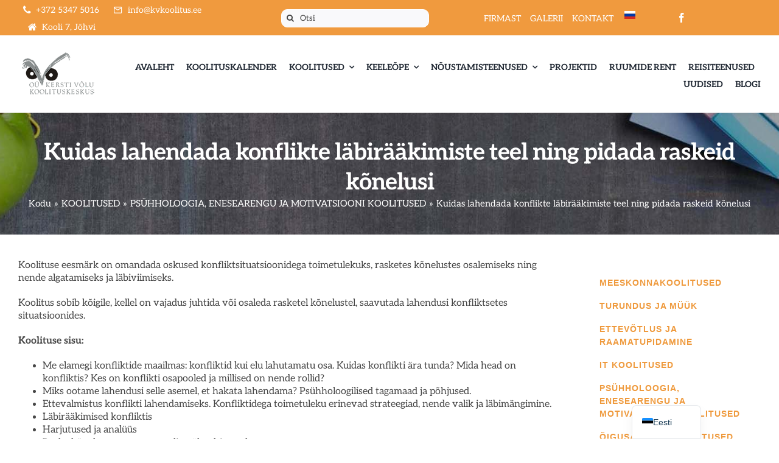

--- FILE ---
content_type: text/html; charset=UTF-8
request_url: https://kvkoolitus.ee/kuidas-lahendada-konflikte-labiraakimiste-teel-ning-pidada-raskeid-konelusi/
body_size: 19567
content:
<!DOCTYPE html>
<html class="avada-html-layout-wide avada-html-header-position-top" dir="ltr" lang="et" prefix="og: https://ogp.me/ns#" prefix="og: http://ogp.me/ns# fb: http://ogp.me/ns/fb#">
<head>
	<meta http-equiv="X-UA-Compatible" content="IE=edge" />
	<meta http-equiv="Content-Type" content="text/html; charset=utf-8"/>
	<meta name="viewport" content="width=device-width, initial-scale=1" />
	<title>Kuidas lahendada konflikte läbirääkimiste teel ning pidada raskeid kõnelusi - KV Koolitus</title>

		<!-- All in One SEO Pro 4.9.3 - aioseo.com -->
	<meta name="robots" content="max-image-preview:large" />
	<meta name="author" content="Aina"/>
	<link rel="canonical" href="https://kvkoolitus.ee/sisekoolitused-asutustele/psuhholoogia-enesearengu-ja-motivatsiooni-koolitused/kuidas-lahendada-konflikte-labiraakimiste-teel-ning-pidada-raskeid-konelusi/" />
	<meta name="generator" content="All in One SEO Pro (AIOSEO) 4.9.3" />
		<meta property="og:locale" content="et_EE" />
		<meta property="og:site_name" content="KV Koolitus - KV Koolitus" />
		<meta property="og:type" content="article" />
		<meta property="og:title" content="Kuidas lahendada konflikte läbirääkimiste teel ning pidada raskeid kõnelusi - KV Koolitus" />
		<meta property="og:url" content="https://kvkoolitus.ee/sisekoolitused-asutustele/psuhholoogia-enesearengu-ja-motivatsiooni-koolitused/kuidas-lahendada-konflikte-labiraakimiste-teel-ning-pidada-raskeid-konelusi/" />
		<meta property="article:published_time" content="2022-08-15T09:09:28+00:00" />
		<meta property="article:modified_time" content="2023-03-22T16:42:11+00:00" />
		<meta property="article:publisher" content="https://www.facebook.com/kvkoolitus" />
		<meta name="twitter:card" content="summary_large_image" />
		<meta name="twitter:title" content="Kuidas lahendada konflikte läbirääkimiste teel ning pidada raskeid kõnelusi - KV Koolitus" />
		<script type="application/ld+json" class="aioseo-schema">
			{"@context":"https:\/\/schema.org","@graph":[{"@type":"BreadcrumbList","@id":"https:\/\/kvkoolitus.ee\/sisekoolitused-asutustele\/psuhholoogia-enesearengu-ja-motivatsiooni-koolitused\/kuidas-lahendada-konflikte-labiraakimiste-teel-ning-pidada-raskeid-konelusi\/#breadcrumblist","itemListElement":[{"@type":"ListItem","@id":"https:\/\/kvkoolitus.ee#listItem","position":1,"name":"Home","item":"https:\/\/kvkoolitus.ee","nextItem":{"@type":"ListItem","@id":"https:\/\/kvkoolitus.ee\/sisekoolitused-asutustele\/#listItem","name":"KOOLITUSED"}},{"@type":"ListItem","@id":"https:\/\/kvkoolitus.ee\/sisekoolitused-asutustele\/#listItem","position":2,"name":"KOOLITUSED","item":"https:\/\/kvkoolitus.ee\/sisekoolitused-asutustele\/","nextItem":{"@type":"ListItem","@id":"https:\/\/kvkoolitus.ee\/sisekoolitused-asutustele\/psuhholoogia-enesearengu-ja-motivatsiooni-koolitused\/#listItem","name":"PS\u00dcHHOLOOGIA, ENESEARENGU JA MOTIVATSIOONI KOOLITUSED"},"previousItem":{"@type":"ListItem","@id":"https:\/\/kvkoolitus.ee#listItem","name":"Home"}},{"@type":"ListItem","@id":"https:\/\/kvkoolitus.ee\/sisekoolitused-asutustele\/psuhholoogia-enesearengu-ja-motivatsiooni-koolitused\/#listItem","position":3,"name":"PS\u00dcHHOLOOGIA, ENESEARENGU JA MOTIVATSIOONI KOOLITUSED","item":"https:\/\/kvkoolitus.ee\/sisekoolitused-asutustele\/psuhholoogia-enesearengu-ja-motivatsiooni-koolitused\/","nextItem":{"@type":"ListItem","@id":"https:\/\/kvkoolitus.ee\/sisekoolitused-asutustele\/psuhholoogia-enesearengu-ja-motivatsiooni-koolitused\/kuidas-lahendada-konflikte-labiraakimiste-teel-ning-pidada-raskeid-konelusi\/#listItem","name":"Kuidas lahendada konflikte l\u00e4bir\u00e4\u00e4kimiste teel ning pidada raskeid k\u00f5nelusi"},"previousItem":{"@type":"ListItem","@id":"https:\/\/kvkoolitus.ee\/sisekoolitused-asutustele\/#listItem","name":"KOOLITUSED"}},{"@type":"ListItem","@id":"https:\/\/kvkoolitus.ee\/sisekoolitused-asutustele\/psuhholoogia-enesearengu-ja-motivatsiooni-koolitused\/kuidas-lahendada-konflikte-labiraakimiste-teel-ning-pidada-raskeid-konelusi\/#listItem","position":4,"name":"Kuidas lahendada konflikte l\u00e4bir\u00e4\u00e4kimiste teel ning pidada raskeid k\u00f5nelusi","previousItem":{"@type":"ListItem","@id":"https:\/\/kvkoolitus.ee\/sisekoolitused-asutustele\/psuhholoogia-enesearengu-ja-motivatsiooni-koolitused\/#listItem","name":"PS\u00dcHHOLOOGIA, ENESEARENGU JA MOTIVATSIOONI KOOLITUSED"}}]},{"@type":"Organization","@id":"https:\/\/kvkoolitus.ee\/#organization","name":"KV Koolitus","description":"KV Koolitus","url":"https:\/\/kvkoolitus.ee\/","telephone":"+37255583410","logo":{"@type":"ImageObject","url":"https:\/\/kvkoolitus.ee\/wp-content\/uploads\/2022\/01\/Fav-152.jpg","@id":"https:\/\/kvkoolitus.ee\/sisekoolitused-asutustele\/psuhholoogia-enesearengu-ja-motivatsiooni-koolitused\/kuidas-lahendada-konflikte-labiraakimiste-teel-ning-pidada-raskeid-konelusi\/#organizationLogo","width":152,"height":152},"image":{"@id":"https:\/\/kvkoolitus.ee\/sisekoolitused-asutustele\/psuhholoogia-enesearengu-ja-motivatsiooni-koolitused\/kuidas-lahendada-konflikte-labiraakimiste-teel-ning-pidada-raskeid-konelusi\/#organizationLogo"},"sameAs":["https:\/\/www.facebook.com\/kvkoolitus","https:\/\/www.instagram.com\/kerstivolukoolituskeskus\/"]},{"@type":"WebPage","@id":"https:\/\/kvkoolitus.ee\/sisekoolitused-asutustele\/psuhholoogia-enesearengu-ja-motivatsiooni-koolitused\/kuidas-lahendada-konflikte-labiraakimiste-teel-ning-pidada-raskeid-konelusi\/#webpage","url":"https:\/\/kvkoolitus.ee\/sisekoolitused-asutustele\/psuhholoogia-enesearengu-ja-motivatsiooni-koolitused\/kuidas-lahendada-konflikte-labiraakimiste-teel-ning-pidada-raskeid-konelusi\/","name":"Kuidas lahendada konflikte l\u00e4bir\u00e4\u00e4kimiste teel ning pidada raskeid k\u00f5nelusi - KV Koolitus","inLanguage":"et","isPartOf":{"@id":"https:\/\/kvkoolitus.ee\/#website"},"breadcrumb":{"@id":"https:\/\/kvkoolitus.ee\/sisekoolitused-asutustele\/psuhholoogia-enesearengu-ja-motivatsiooni-koolitused\/kuidas-lahendada-konflikte-labiraakimiste-teel-ning-pidada-raskeid-konelusi\/#breadcrumblist"},"datePublished":"2022-08-15T12:09:28+03:00","dateModified":"2023-03-22T18:42:11+02:00"},{"@type":"WebSite","@id":"https:\/\/kvkoolitus.ee\/#website","url":"https:\/\/kvkoolitus.ee\/","name":"KV Koolitus","description":"KV Koolitus","inLanguage":"et","publisher":{"@id":"https:\/\/kvkoolitus.ee\/#organization"}}]}
		</script>
		<!-- All in One SEO Pro -->

<link rel="alternate" type="application/rss+xml" title="KV Koolitus &raquo; RSS" href="https://kvkoolitus.ee/feed/" />
<link rel="alternate" type="application/rss+xml" title="KV Koolitus &raquo; Kommentaaride RSS" href="https://kvkoolitus.ee/comments/feed/" />
		
		
		
				<link rel="alternate" title="oEmbed (JSON)" type="application/json+oembed" href="https://kvkoolitus.ee/wp-json/oembed/1.0/embed?url=https%3A%2F%2Fkvkoolitus.ee%2Fsisekoolitused-asutustele%2Fpsuhholoogia-enesearengu-ja-motivatsiooni-koolitused%2Fkuidas-lahendada-konflikte-labiraakimiste-teel-ning-pidada-raskeid-konelusi%2F" />
<link rel="alternate" title="oEmbed (XML)" type="text/xml+oembed" href="https://kvkoolitus.ee/wp-json/oembed/1.0/embed?url=https%3A%2F%2Fkvkoolitus.ee%2Fsisekoolitused-asutustele%2Fpsuhholoogia-enesearengu-ja-motivatsiooni-koolitused%2Fkuidas-lahendada-konflikte-labiraakimiste-teel-ning-pidada-raskeid-konelusi%2F&#038;format=xml" />
<style id='wp-img-auto-sizes-contain-inline-css' type='text/css'>
img:is([sizes=auto i],[sizes^="auto," i]){contain-intrinsic-size:3000px 1500px}
/*# sourceURL=wp-img-auto-sizes-contain-inline-css */
</style>
<link rel='stylesheet' id='formidable-css' href='https://kvkoolitus.ee/wp-content/plugins/formidable/css/formidableforms.css?ver=114100' type='text/css' media='all' />
<link rel='stylesheet' id='pr-style-css' href='https://kvkoolitus.ee/wp-content/plugins/panda-rating/css/style.css?ver=1706891859' type='text/css' media='all' />
<link rel='stylesheet' id='survey-maker-min-css' href='https://kvkoolitus.ee/wp-content/plugins/survey-maker/public/css/survey-maker-public-min.css?ver=5.2.0.4' type='text/css' media='all' />
<link rel='stylesheet' id='vfb-pro-css' href='https://kvkoolitus.ee/wp-content/plugins/vfb-pro/public/assets/css/vfb-style.min.css?ver=2019.05.10' type='text/css' media='all' />
<link rel='stylesheet' id='mc4wp-form-themes-css' href='https://kvkoolitus.ee/wp-content/plugins/mailchimp-for-wp/assets/css/form-themes.css?ver=4.10.9' type='text/css' media='all' />
<link rel='stylesheet' id='trp-language-switcher-v2-css' href='https://kvkoolitus.ee/wp-content/plugins/translatepress-multilingual/assets/css/trp-language-switcher-v2.css?ver=3.0.7' type='text/css' media='all' />
<link rel='stylesheet' id='fusion-dynamic-css-css' href='https://kvkoolitus.ee/wp-content/uploads/fusion-styles/e815df77ac004ee3642a7b98378ef426.min.css?ver=3.13.3' type='text/css' media='all' />
<script type="text/javascript" src="https://kvkoolitus.ee/wp-content/plugins/translatepress-multilingual/assets/js/trp-frontend-language-switcher.js?ver=3.0.7" id="trp-language-switcher-js-v2-js"></script>
<link rel="https://api.w.org/" href="https://kvkoolitus.ee/wp-json/" /><link rel="alternate" title="JSON" type="application/json" href="https://kvkoolitus.ee/wp-json/wp/v2/pages/4847" /><link rel="EditURI" type="application/rsd+xml" title="RSD" href="https://kvkoolitus.ee/xmlrpc.php?rsd" />
<meta name="generator" content="WordPress 6.9" />
<link rel='shortlink' href='https://kvkoolitus.ee/?p=4847' />
<script type="text/javascript">document.documentElement.className += " js";</script>
<link rel="alternate" hreflang="et" href="https://kvkoolitus.ee/kuidas-lahendada-konflikte-labiraakimiste-teel-ning-pidada-raskeid-konelusi/"/>
<link rel="alternate" hreflang="ru-RU" href="https://kvkoolitus.ee/ru/kuidas-lahendada-konflikte-labiraakimiste-teel-ning-pidada-raskeid-konelusi/"/>
<link rel="alternate" hreflang="ru" href="https://kvkoolitus.ee/ru/kuidas-lahendada-konflikte-labiraakimiste-teel-ning-pidada-raskeid-konelusi/"/>
<link rel="alternate" hreflang="x-default" href="https://kvkoolitus.ee/kuidas-lahendada-konflikte-labiraakimiste-teel-ning-pidada-raskeid-konelusi/"/>
<link rel="preload" href="https://kvkoolitus.ee/wp-content/themes/Avada/includes/lib/assets/fonts/icomoon/awb-icons.woff" as="font" type="font/woff" crossorigin><link rel="preload" href="//kvkoolitus.ee/wp-content/themes/Avada/includes/lib/assets/fonts/fontawesome/webfonts/fa-solid-900.woff2" as="font" type="font/woff2" crossorigin><link rel="preload" href="https://kvkoolitus.ee/wp-content/uploads/fusion-icons/university-v1.4/fonts/university.ttf?jt20by" as="font" type="font/ttf" crossorigin><link rel="preload" href="https://fonts.gstatic.com/s/aleo/v16/c4mv1nF8G8_swA3J0Q.woff2" as="font" type="font/woff2" crossorigin><style type="text/css" id="css-fb-visibility">@media screen and (max-width: 640px){.fusion-no-small-visibility{display:none !important;}body .sm-text-align-center{text-align:center !important;}body .sm-text-align-left{text-align:left !important;}body .sm-text-align-right{text-align:right !important;}body .sm-flex-align-center{justify-content:center !important;}body .sm-flex-align-flex-start{justify-content:flex-start !important;}body .sm-flex-align-flex-end{justify-content:flex-end !important;}body .sm-mx-auto{margin-left:auto !important;margin-right:auto !important;}body .sm-ml-auto{margin-left:auto !important;}body .sm-mr-auto{margin-right:auto !important;}body .fusion-absolute-position-small{position:absolute;top:auto;width:100%;}.awb-sticky.awb-sticky-small{ position: sticky; top: var(--awb-sticky-offset,0); }}@media screen and (min-width: 641px) and (max-width: 1024px){.fusion-no-medium-visibility{display:none !important;}body .md-text-align-center{text-align:center !important;}body .md-text-align-left{text-align:left !important;}body .md-text-align-right{text-align:right !important;}body .md-flex-align-center{justify-content:center !important;}body .md-flex-align-flex-start{justify-content:flex-start !important;}body .md-flex-align-flex-end{justify-content:flex-end !important;}body .md-mx-auto{margin-left:auto !important;margin-right:auto !important;}body .md-ml-auto{margin-left:auto !important;}body .md-mr-auto{margin-right:auto !important;}body .fusion-absolute-position-medium{position:absolute;top:auto;width:100%;}.awb-sticky.awb-sticky-medium{ position: sticky; top: var(--awb-sticky-offset,0); }}@media screen and (min-width: 1025px){.fusion-no-large-visibility{display:none !important;}body .lg-text-align-center{text-align:center !important;}body .lg-text-align-left{text-align:left !important;}body .lg-text-align-right{text-align:right !important;}body .lg-flex-align-center{justify-content:center !important;}body .lg-flex-align-flex-start{justify-content:flex-start !important;}body .lg-flex-align-flex-end{justify-content:flex-end !important;}body .lg-mx-auto{margin-left:auto !important;margin-right:auto !important;}body .lg-ml-auto{margin-left:auto !important;}body .lg-mr-auto{margin-right:auto !important;}body .fusion-absolute-position-large{position:absolute;top:auto;width:100%;}.awb-sticky.awb-sticky-large{ position: sticky; top: var(--awb-sticky-offset,0); }}</style><link rel="icon" href="https://kvkoolitus.ee/wp-content/uploads/2022/01/Fav-152-66x66.jpg" sizes="32x32" />
<link rel="icon" href="https://kvkoolitus.ee/wp-content/uploads/2022/01/Fav-152.jpg" sizes="192x192" />
<link rel="apple-touch-icon" href="https://kvkoolitus.ee/wp-content/uploads/2022/01/Fav-152.jpg" />
<meta name="msapplication-TileImage" content="https://kvkoolitus.ee/wp-content/uploads/2022/01/Fav-152.jpg" />
		<style type="text/css" id="wp-custom-css">
			/* STARTDIGITAL START */
/* KALENDRI KUJUNDUS */
/* Koolituse kaardi padding kalendris */
.list_cal #evcal_list.eventon_events_list .eventon_list_event .desc_trig.evcal_list_a {
	padding: 7px;	
}

/* Pildi suurus koolituskalendris */
.list_cal #evcal_list.eventon_events_list .eventon_list_event .evcal_list_a > span .ev_ftImg {
	max-height: 56px;
	max-width: 56px;
}

/* Search bar fix */
.evo_search_bar input[placeholder] {
	background: lightgrey;
	border: white 1px solid;
}

/* Search icon fix */
.evosr_search_btn > i {
	padding-bottom: 7px;
	color: #ffffff;
}

/* Map size */
@media screen and (min-width: 1024px) {
div.evcal_eventcard #event_gmap {
	min-height: 500px;
}
}
/* Get directions input */

/* Page title hidden */
.page-title {
	display:none;
}

/* Sidebar fix */
#sidebar {
	float: left;
}
#sidebar-2 {
	float: right;
}

/* Event-Type Kategooria */
.evotax_term_details.endborder_curves > h2 > i {
	color: #888888;
}

/* EventON tõlked */
/* .wsp-event_types-title.fusion-responsive-typography-calculated {
	visibility: hidden;
}
.wsp-event_types-title.fusion-responsive-typography-calculated:after {
	visibility: visible;
	position: absolute;
	left: 0;
	content: 'Koolituste kategooriad';
} */

/* STARTDIGITAL END */		</style>
				<script type="text/javascript">
			var doc = document.documentElement;
			doc.setAttribute( 'data-useragent', navigator.userAgent );
		</script>
		
	<style id='global-styles-inline-css' type='text/css'>
:root{--wp--preset--aspect-ratio--square: 1;--wp--preset--aspect-ratio--4-3: 4/3;--wp--preset--aspect-ratio--3-4: 3/4;--wp--preset--aspect-ratio--3-2: 3/2;--wp--preset--aspect-ratio--2-3: 2/3;--wp--preset--aspect-ratio--16-9: 16/9;--wp--preset--aspect-ratio--9-16: 9/16;--wp--preset--color--black: #000000;--wp--preset--color--cyan-bluish-gray: #abb8c3;--wp--preset--color--white: #ffffff;--wp--preset--color--pale-pink: #f78da7;--wp--preset--color--vivid-red: #cf2e2e;--wp--preset--color--luminous-vivid-orange: #ff6900;--wp--preset--color--luminous-vivid-amber: #fcb900;--wp--preset--color--light-green-cyan: #7bdcb5;--wp--preset--color--vivid-green-cyan: #00d084;--wp--preset--color--pale-cyan-blue: #8ed1fc;--wp--preset--color--vivid-cyan-blue: #0693e3;--wp--preset--color--vivid-purple: #9b51e0;--wp--preset--color--awb-color-1: #ffffff;--wp--preset--color--awb-color-2: #f9f9fb;--wp--preset--color--awb-color-3: #e7e4e2;--wp--preset--color--awb-color-4: #e2e2e2;--wp--preset--color--awb-color-5: #f09a3e;--wp--preset--color--awb-color-6: #7e8890;--wp--preset--color--awb-color-7: #333c4e;--wp--preset--color--awb-color-8: #333333;--wp--preset--color--awb-color-custom-10: #65bc7b;--wp--preset--color--awb-color-custom-11: #f2f1f0;--wp--preset--color--awb-color-custom-12: #f2f3f5;--wp--preset--color--awb-color-custom-13: #212934;--wp--preset--color--awb-color-custom-14: #4a4e57;--wp--preset--color--awb-color-custom-15: #faf9f8;--wp--preset--color--awb-color-custom-16: #444d62;--wp--preset--color--awb-color-custom-17: #bec2cc;--wp--preset--color--awb-color-custom-18: rgba(242,241,240,0.8);--wp--preset--gradient--vivid-cyan-blue-to-vivid-purple: linear-gradient(135deg,rgb(6,147,227) 0%,rgb(155,81,224) 100%);--wp--preset--gradient--light-green-cyan-to-vivid-green-cyan: linear-gradient(135deg,rgb(122,220,180) 0%,rgb(0,208,130) 100%);--wp--preset--gradient--luminous-vivid-amber-to-luminous-vivid-orange: linear-gradient(135deg,rgb(252,185,0) 0%,rgb(255,105,0) 100%);--wp--preset--gradient--luminous-vivid-orange-to-vivid-red: linear-gradient(135deg,rgb(255,105,0) 0%,rgb(207,46,46) 100%);--wp--preset--gradient--very-light-gray-to-cyan-bluish-gray: linear-gradient(135deg,rgb(238,238,238) 0%,rgb(169,184,195) 100%);--wp--preset--gradient--cool-to-warm-spectrum: linear-gradient(135deg,rgb(74,234,220) 0%,rgb(151,120,209) 20%,rgb(207,42,186) 40%,rgb(238,44,130) 60%,rgb(251,105,98) 80%,rgb(254,248,76) 100%);--wp--preset--gradient--blush-light-purple: linear-gradient(135deg,rgb(255,206,236) 0%,rgb(152,150,240) 100%);--wp--preset--gradient--blush-bordeaux: linear-gradient(135deg,rgb(254,205,165) 0%,rgb(254,45,45) 50%,rgb(107,0,62) 100%);--wp--preset--gradient--luminous-dusk: linear-gradient(135deg,rgb(255,203,112) 0%,rgb(199,81,192) 50%,rgb(65,88,208) 100%);--wp--preset--gradient--pale-ocean: linear-gradient(135deg,rgb(255,245,203) 0%,rgb(182,227,212) 50%,rgb(51,167,181) 100%);--wp--preset--gradient--electric-grass: linear-gradient(135deg,rgb(202,248,128) 0%,rgb(113,206,126) 100%);--wp--preset--gradient--midnight: linear-gradient(135deg,rgb(2,3,129) 0%,rgb(40,116,252) 100%);--wp--preset--font-size--small: 12px;--wp--preset--font-size--medium: 20px;--wp--preset--font-size--large: 24px;--wp--preset--font-size--x-large: 42px;--wp--preset--font-size--normal: 16px;--wp--preset--font-size--xlarge: 32px;--wp--preset--font-size--huge: 48px;--wp--preset--spacing--20: 0.44rem;--wp--preset--spacing--30: 0.67rem;--wp--preset--spacing--40: 1rem;--wp--preset--spacing--50: 1.5rem;--wp--preset--spacing--60: 2.25rem;--wp--preset--spacing--70: 3.38rem;--wp--preset--spacing--80: 5.06rem;--wp--preset--shadow--natural: 6px 6px 9px rgba(0, 0, 0, 0.2);--wp--preset--shadow--deep: 12px 12px 50px rgba(0, 0, 0, 0.4);--wp--preset--shadow--sharp: 6px 6px 0px rgba(0, 0, 0, 0.2);--wp--preset--shadow--outlined: 6px 6px 0px -3px rgb(255, 255, 255), 6px 6px rgb(0, 0, 0);--wp--preset--shadow--crisp: 6px 6px 0px rgb(0, 0, 0);}:where(.is-layout-flex){gap: 0.5em;}:where(.is-layout-grid){gap: 0.5em;}body .is-layout-flex{display: flex;}.is-layout-flex{flex-wrap: wrap;align-items: center;}.is-layout-flex > :is(*, div){margin: 0;}body .is-layout-grid{display: grid;}.is-layout-grid > :is(*, div){margin: 0;}:where(.wp-block-columns.is-layout-flex){gap: 2em;}:where(.wp-block-columns.is-layout-grid){gap: 2em;}:where(.wp-block-post-template.is-layout-flex){gap: 1.25em;}:where(.wp-block-post-template.is-layout-grid){gap: 1.25em;}.has-black-color{color: var(--wp--preset--color--black) !important;}.has-cyan-bluish-gray-color{color: var(--wp--preset--color--cyan-bluish-gray) !important;}.has-white-color{color: var(--wp--preset--color--white) !important;}.has-pale-pink-color{color: var(--wp--preset--color--pale-pink) !important;}.has-vivid-red-color{color: var(--wp--preset--color--vivid-red) !important;}.has-luminous-vivid-orange-color{color: var(--wp--preset--color--luminous-vivid-orange) !important;}.has-luminous-vivid-amber-color{color: var(--wp--preset--color--luminous-vivid-amber) !important;}.has-light-green-cyan-color{color: var(--wp--preset--color--light-green-cyan) !important;}.has-vivid-green-cyan-color{color: var(--wp--preset--color--vivid-green-cyan) !important;}.has-pale-cyan-blue-color{color: var(--wp--preset--color--pale-cyan-blue) !important;}.has-vivid-cyan-blue-color{color: var(--wp--preset--color--vivid-cyan-blue) !important;}.has-vivid-purple-color{color: var(--wp--preset--color--vivid-purple) !important;}.has-black-background-color{background-color: var(--wp--preset--color--black) !important;}.has-cyan-bluish-gray-background-color{background-color: var(--wp--preset--color--cyan-bluish-gray) !important;}.has-white-background-color{background-color: var(--wp--preset--color--white) !important;}.has-pale-pink-background-color{background-color: var(--wp--preset--color--pale-pink) !important;}.has-vivid-red-background-color{background-color: var(--wp--preset--color--vivid-red) !important;}.has-luminous-vivid-orange-background-color{background-color: var(--wp--preset--color--luminous-vivid-orange) !important;}.has-luminous-vivid-amber-background-color{background-color: var(--wp--preset--color--luminous-vivid-amber) !important;}.has-light-green-cyan-background-color{background-color: var(--wp--preset--color--light-green-cyan) !important;}.has-vivid-green-cyan-background-color{background-color: var(--wp--preset--color--vivid-green-cyan) !important;}.has-pale-cyan-blue-background-color{background-color: var(--wp--preset--color--pale-cyan-blue) !important;}.has-vivid-cyan-blue-background-color{background-color: var(--wp--preset--color--vivid-cyan-blue) !important;}.has-vivid-purple-background-color{background-color: var(--wp--preset--color--vivid-purple) !important;}.has-black-border-color{border-color: var(--wp--preset--color--black) !important;}.has-cyan-bluish-gray-border-color{border-color: var(--wp--preset--color--cyan-bluish-gray) !important;}.has-white-border-color{border-color: var(--wp--preset--color--white) !important;}.has-pale-pink-border-color{border-color: var(--wp--preset--color--pale-pink) !important;}.has-vivid-red-border-color{border-color: var(--wp--preset--color--vivid-red) !important;}.has-luminous-vivid-orange-border-color{border-color: var(--wp--preset--color--luminous-vivid-orange) !important;}.has-luminous-vivid-amber-border-color{border-color: var(--wp--preset--color--luminous-vivid-amber) !important;}.has-light-green-cyan-border-color{border-color: var(--wp--preset--color--light-green-cyan) !important;}.has-vivid-green-cyan-border-color{border-color: var(--wp--preset--color--vivid-green-cyan) !important;}.has-pale-cyan-blue-border-color{border-color: var(--wp--preset--color--pale-cyan-blue) !important;}.has-vivid-cyan-blue-border-color{border-color: var(--wp--preset--color--vivid-cyan-blue) !important;}.has-vivid-purple-border-color{border-color: var(--wp--preset--color--vivid-purple) !important;}.has-vivid-cyan-blue-to-vivid-purple-gradient-background{background: var(--wp--preset--gradient--vivid-cyan-blue-to-vivid-purple) !important;}.has-light-green-cyan-to-vivid-green-cyan-gradient-background{background: var(--wp--preset--gradient--light-green-cyan-to-vivid-green-cyan) !important;}.has-luminous-vivid-amber-to-luminous-vivid-orange-gradient-background{background: var(--wp--preset--gradient--luminous-vivid-amber-to-luminous-vivid-orange) !important;}.has-luminous-vivid-orange-to-vivid-red-gradient-background{background: var(--wp--preset--gradient--luminous-vivid-orange-to-vivid-red) !important;}.has-very-light-gray-to-cyan-bluish-gray-gradient-background{background: var(--wp--preset--gradient--very-light-gray-to-cyan-bluish-gray) !important;}.has-cool-to-warm-spectrum-gradient-background{background: var(--wp--preset--gradient--cool-to-warm-spectrum) !important;}.has-blush-light-purple-gradient-background{background: var(--wp--preset--gradient--blush-light-purple) !important;}.has-blush-bordeaux-gradient-background{background: var(--wp--preset--gradient--blush-bordeaux) !important;}.has-luminous-dusk-gradient-background{background: var(--wp--preset--gradient--luminous-dusk) !important;}.has-pale-ocean-gradient-background{background: var(--wp--preset--gradient--pale-ocean) !important;}.has-electric-grass-gradient-background{background: var(--wp--preset--gradient--electric-grass) !important;}.has-midnight-gradient-background{background: var(--wp--preset--gradient--midnight) !important;}.has-small-font-size{font-size: var(--wp--preset--font-size--small) !important;}.has-medium-font-size{font-size: var(--wp--preset--font-size--medium) !important;}.has-large-font-size{font-size: var(--wp--preset--font-size--large) !important;}.has-x-large-font-size{font-size: var(--wp--preset--font-size--x-large) !important;}
/*# sourceURL=global-styles-inline-css */
</style>
</head>

<body class="wp-singular page-template-default single single-page postid-4847 wp-theme-Avada translatepress-et has-sidebar fusion-image-hovers fusion-pagination-sizing fusion-button_type-flat fusion-button_span-yes fusion-button_gradient-linear avada-image-rollover-circle-no avada-image-rollover-yes avada-image-rollover-direction-fade fusion-body ltr fusion-sticky-header no-tablet-sticky-header no-mobile-sticky-header no-mobile-slidingbar fusion-disable-outline fusion-sub-menu-fade mobile-logo-pos-left layout-wide-mode avada-has-boxed-modal-shadow-none layout-scroll-offset-full avada-has-zero-margin-offset-top fusion-top-header menu-text-align-center mobile-menu-design-modern fusion-hide-pagination-text fusion-header-layout-v3 avada-responsive avada-footer-fx-none avada-menu-highlight-style-bar fusion-search-form-clean fusion-main-menu-search-dropdown fusion-avatar-square avada-dropdown-styles avada-blog-layout-large avada-blog-archive-layout-grid avada-header-shadow-no avada-menu-icon-position-left avada-has-megamenu-shadow avada-has-mainmenu-dropdown-divider avada-has-pagetitle-bg-full avada-has-pagetitle-bg-parallax avada-has-100-footer avada-has-pagetitlebar-retina-bg-image avada-has-titlebar-bar_and_content avada-has-footer-widget-bg-image avada-header-border-color-full-transparent avada-social-full-transparent avada-has-transparent-timeline_color avada-has-pagination-padding avada-flyout-menu-direction-top avada-ec-views-v1 awb-link-decoration" data-awb-post-id="4847">
		<a class="skip-link screen-reader-text" href="#content">Skip to content</a>

	<div id="boxed-wrapper">
		
		<div id="wrapper" class="fusion-wrapper">
			<div id="home" style="position:relative;top:-1px;"></div>
												<div class="fusion-tb-header"><div class="fusion-fullwidth fullwidth-box fusion-builder-row-1 fusion-flex-container nonhundred-percent-fullwidth non-hundred-percent-height-scrolling fusion-custom-z-index" style="--link_hover_color: rgba(255,255,255,0.8);--link_color: #ffffff;--awb-border-radius-top-left:0px;--awb-border-radius-top-right:0px;--awb-border-radius-bottom-right:0px;--awb-border-radius-bottom-left:0px;--awb-z-index:1;--awb-background-color:#f09a3e;--awb-flex-wrap:wrap;" ><div class="fusion-builder-row fusion-row fusion-flex-align-items-center fusion-flex-content-wrap" style="max-width:calc( 1400px + 0px );margin-left: calc(-0px / 2 );margin-right: calc(-0px / 2 );"><div class="fusion-layout-column fusion_builder_column fusion-builder-column-0 fusion_builder_column_1_3 1_3 fusion-flex-column" style="--awb-bg-size:cover;--awb-width-large:33.333333333333%;--awb-margin-top-large:2px;--awb-spacing-right-large:0px;--awb-margin-bottom-large:0px;--awb-spacing-left-large:0px;--awb-width-medium:50%;--awb-order-medium:0;--awb-spacing-right-medium:0px;--awb-spacing-left-medium:0px;--awb-width-small:100%;--awb-order-small:0;--awb-spacing-right-small:0px;--awb-spacing-left-small:0px;"><div class="fusion-column-wrapper fusion-column-has-shadow fusion-flex-justify-content-center fusion-content-layout-column"><nav class="awb-menu awb-menu_row awb-menu_em-hover mobile-mode-collapse-to-button awb-menu_icons-left awb-menu_dc-yes mobile-trigger-fullwidth-off awb-menu_mobile-toggle awb-menu_indent-left mobile-size-full-absolute loading mega-menu-loading awb-menu_desktop awb-menu_dropdown awb-menu_expand-right awb-menu_transition-fade" style="--awb-font-size:14px;--awb-transition-time:700;--awb-text-transform:none;--awb-gap:15px;--awb-color:#ffffff;--awb-active-color:rgba(255,255,255,0.79);--awb-submenu-text-transform:none;--awb-icons-color:#ffffff;--awb-icons-hover-color:rgba(255,255,255,0.79);--awb-main-justify-content:flex-start;--awb-mobile-justify:flex-start;--awb-mobile-caret-left:auto;--awb-mobile-caret-right:0;--awb-fusion-font-family-typography:inherit;--awb-fusion-font-style-typography:normal;--awb-fusion-font-weight-typography:400;--awb-fusion-font-family-submenu-typography:inherit;--awb-fusion-font-style-submenu-typography:normal;--awb-fusion-font-weight-submenu-typography:400;--awb-fusion-font-family-mobile-typography:inherit;--awb-fusion-font-style-mobile-typography:normal;--awb-fusion-font-weight-mobile-typography:400;" aria-label="Kontaktid" data-breakpoint="0" data-count="0" data-transition-type="fade" data-transition-time="700" data-expand="right"><ul id="menu-kontaktid" class="fusion-menu awb-menu__main-ul awb-menu__main-ul_row"><li  id="menu-item-1204"  class="menu-item menu-item-type-custom menu-item-object-custom menu-item-1204 awb-menu__li awb-menu__main-li awb-menu__main-li_regular"  data-item-id="1204"><span class="awb-menu__main-background-default awb-menu__main-background-default_fade"></span><span class="awb-menu__main-background-active awb-menu__main-background-active_fade"></span><a  href="tel:+37253475016" class="awb-menu__main-a awb-menu__main-a_regular fusion-flex-link"><span class="awb-menu__i awb-menu__i_main fusion-megamenu-icon"><i class="glyphicon university-phone" aria-hidden="true"></i></span><span class="menu-text">+372 5347 5016</span></a></li><li  id="menu-item-1205"  class="menu-item menu-item-type-custom menu-item-object-custom menu-item-1205 awb-menu__li awb-menu__main-li awb-menu__main-li_regular"  data-item-id="1205"><span class="awb-menu__main-background-default awb-menu__main-background-default_fade"></span><span class="awb-menu__main-background-active awb-menu__main-background-active_fade"></span><a  href="mailto:info@kvkoolitus.ee" class="awb-menu__main-a awb-menu__main-a_regular fusion-flex-link"><span class="awb-menu__i awb-menu__i_main fusion-megamenu-icon"><i class="glyphicon university-mail_outline" aria-hidden="true"></i></span><span class="menu-text">info@kvkoolitus.ee</span></a></li><li  id="menu-item-1208"  class="menu-item menu-item-type-custom menu-item-object-custom menu-item-1208 awb-menu__li awb-menu__main-li awb-menu__main-li_regular"  data-item-id="1208"><span class="awb-menu__main-background-default awb-menu__main-background-default_fade"></span><span class="awb-menu__main-background-active awb-menu__main-background-active_fade"></span><a  href="#" class="awb-menu__main-a awb-menu__main-a_regular fusion-flex-link"><span class="awb-menu__i awb-menu__i_main fusion-megamenu-icon"><i class="glyphicon university-home" aria-hidden="true"></i></span><span class="menu-text">Kooli 7, Jõhvi</span></a></li></ul></nav></div></div><div class="fusion-layout-column fusion_builder_column fusion-builder-column-1 fusion-flex-column" style="--awb-padding-left:25px;--awb-bg-size:cover;--awb-width-large:22%;--awb-margin-top-large:2px;--awb-spacing-right-large:0px;--awb-margin-bottom-large:0px;--awb-spacing-left-large:0px;--awb-width-medium:50%;--awb-order-medium:0;--awb-spacing-right-medium:0px;--awb-spacing-left-medium:0px;--awb-width-small:100%;--awb-order-small:0;--awb-spacing-right-small:0px;--awb-spacing-left-small:0px;"><div class="fusion-column-wrapper fusion-column-has-shadow fusion-flex-justify-content-center fusion-content-layout-column"><div class="fusion-search-element fusion-search-element-1 fusion-search-form-clean" style="--awb-input-height:30px;--awb-border-radius:10px;--awb-text-color:#424242;--awb-border-color:#ffffff;--awb-focus-border-color:#ffffff;--awb-bg-color:var(--awb-color2);">		<form role="search" class="searchform fusion-search-form  fusion-search-form-clean" method="get" action="https://kvkoolitus.ee/">
			<div class="fusion-search-form-content">

				
				<div class="fusion-search-field search-field">
					<label><span class="screen-reader-text">Otsi:</span>
													<input type="search" value="" name="s" class="s" placeholder="Otsi" required aria-required="true" aria-label="Otsi"/>
											</label>
				</div>
				<div class="fusion-search-button search-button">
					<input type="submit" class="fusion-search-submit searchsubmit" aria-label="Otsi" value="&#xf002;" />
									</div>

				<input type="hidden" name="post_type[]" value="any" /><input type="hidden" name="search_limit_to_post_titles" value="0" /><input type="hidden" name="add_woo_product_skus" value="0" /><input type="hidden" name="fs" value="1" />
			</div>


			
		</form>
		</div></div></div><div class="fusion-layout-column fusion_builder_column fusion-builder-column-2 fusion-flex-column" style="--awb-bg-size:cover;--awb-width-large:28%;--awb-margin-top-large:2px;--awb-spacing-right-large:0px;--awb-margin-bottom-large:0px;--awb-spacing-left-large:0px;--awb-width-medium:50%;--awb-order-medium:0;--awb-spacing-right-medium:0px;--awb-spacing-left-medium:0px;--awb-width-small:100%;--awb-order-small:0;--awb-spacing-right-small:0px;--awb-spacing-left-small:0px;"><div class="fusion-column-wrapper fusion-column-has-shadow fusion-flex-justify-content-center fusion-content-layout-column"><nav class="awb-menu awb-menu_row awb-menu_em-hover mobile-mode-collapse-to-button awb-menu_icons-left awb-menu_dc-yes mobile-trigger-fullwidth-off awb-menu_mobile-toggle awb-menu_indent-left mobile-size-full-absolute loading mega-menu-loading awb-menu_desktop awb-menu_dropdown awb-menu_expand-right awb-menu_transition-fade" style="--awb-font-size:14px;--awb-transition-time:700;--awb-text-transform:none;--awb-gap:15px;--awb-justify-content:flex-end;--awb-color:#ffffff;--awb-active-color:rgba(255,255,255,0.79);--awb-submenu-text-transform:none;--awb-icons-color:#ffffff;--awb-icons-hover-color:rgba(255,255,255,0.79);--awb-main-justify-content:flex-start;--awb-mobile-justify:flex-start;--awb-mobile-caret-left:auto;--awb-mobile-caret-right:0;--awb-fusion-font-family-typography:inherit;--awb-fusion-font-style-typography:normal;--awb-fusion-font-weight-typography:400;--awb-fusion-font-family-submenu-typography:inherit;--awb-fusion-font-style-submenu-typography:normal;--awb-fusion-font-weight-submenu-typography:400;--awb-fusion-font-family-mobile-typography:inherit;--awb-fusion-font-style-mobile-typography:normal;--awb-fusion-font-weight-mobile-typography:400;" aria-label="Kontaktid-2" data-breakpoint="0" data-count="1" data-transition-type="fade" data-transition-time="700" data-expand="right"><ul id="menu-kontaktid-2" class="fusion-menu awb-menu__main-ul awb-menu__main-ul_row"><li  id="menu-item-3003"  class="menu-item menu-item-type-post_type menu-item-object-page menu-item-3003 awb-menu__li awb-menu__main-li awb-menu__main-li_regular"  data-item-id="3003"><span class="awb-menu__main-background-default awb-menu__main-background-default_fade"></span><span class="awb-menu__main-background-active awb-menu__main-background-active_fade"></span><a  href="https://kvkoolitus.ee/firmast/" class="awb-menu__main-a awb-menu__main-a_regular"><span class="menu-text">FIRMAST</span></a></li><li  id="menu-item-3001"  class="menu-item menu-item-type-post_type menu-item-object-page menu-item-3001 awb-menu__li awb-menu__main-li awb-menu__main-li_regular"  data-item-id="3001"><span class="awb-menu__main-background-default awb-menu__main-background-default_fade"></span><span class="awb-menu__main-background-active awb-menu__main-background-active_fade"></span><a  href="https://kvkoolitus.ee/galerii/" class="awb-menu__main-a awb-menu__main-a_regular"><span class="menu-text">GALERII</span></a></li><li  id="menu-item-3000"  class="menu-item menu-item-type-post_type menu-item-object-page menu-item-3000 awb-menu__li awb-menu__main-li awb-menu__main-li_regular"  data-item-id="3000"><span class="awb-menu__main-background-default awb-menu__main-background-default_fade"></span><span class="awb-menu__main-background-active awb-menu__main-background-active_fade"></span><a  href="https://kvkoolitus.ee/kontakt/" class="awb-menu__main-a awb-menu__main-a_regular"><span class="menu-text">KONTAKT</span></a></li><li  id="menu-item-6272"  class="trp-language-switcher-container trp-menu-ls-item trp-menu-ls-desktop menu-item menu-item-type-post_type menu-item-object-language_switcher menu-item-6272 awb-menu__li awb-menu__main-li awb-menu__main-li_regular"  data-item-id="6272"><span class="awb-menu__main-background-default awb-menu__main-background-default_fade"></span><span class="awb-menu__main-background-active awb-menu__main-background-active_fade"></span><a  href="https://kvkoolitus.ee/ru/kuidas-lahendada-konflikte-labiraakimiste-teel-ning-pidada-raskeid-konelusi/" class="awb-menu__main-a awb-menu__main-a_regular"><span class="menu-text"><span class="trp-menu-ls-label" data-no-translation title=""><img src="data:image/svg+xml,%3Csvg%20xmlns%3D%27http%3A%2F%2Fwww.w3.org%2F2000%2Fsvg%27%20width%3D%2718%27%20height%3D%2714%27%20viewBox%3D%270%200%2018%2014%27%3E%3Crect%20width%3D%2718%27%20height%3D%2714%27%20fill-opacity%3D%220%22%2F%3E%3C%2Fsvg%3E" data-orig-src="https://kvkoolitus.ee/wp-content/plugins/translatepress-multilingual/assets/flags/4x3/ru_RU.svg" class="lazyload trp-flag-image" alt="Change language to Русский" loading="lazy" decoding="async" width="18" height="14" /></span></span></a></li></ul></nav></div></div><div class="fusion-layout-column fusion_builder_column fusion-builder-column-3 fusion-flex-column fusion-no-small-visibility" style="--awb-bg-size:cover;--awb-width-large:6.67%;--awb-margin-top-large:0px;--awb-spacing-right-large:0px;--awb-margin-bottom-large:0px;--awb-spacing-left-large:0px;--awb-width-medium:50%;--awb-order-medium:0;--awb-spacing-right-medium:0px;--awb-spacing-left-medium:0px;--awb-width-small:100%;--awb-order-small:1;--awb-spacing-right-small:0px;--awb-spacing-left-small:0px;"><div class="fusion-column-wrapper fusion-column-has-shadow fusion-flex-justify-content-flex-end fusion-content-layout-row"><div class="fusion-social-links fusion-social-links-1" style="--awb-margin-top:0px;--awb-margin-right:0px;--awb-margin-bottom:0px;--awb-margin-left:0px;--awb-box-border-top:0px;--awb-box-border-right:0px;--awb-box-border-bottom:0px;--awb-box-border-left:0px;--awb-icon-colors-hover:rgba(126,136,144,0.8);--awb-box-colors-hover:rgba(255,255,255,0.8);--awb-box-border-color:var(--awb-color3);--awb-box-border-color-hover:var(--awb-color4);"><div class="fusion-social-networks color-type-custom"><div class="fusion-social-networks-wrapper"><a class="fusion-social-network-icon fusion-tooltip fusion-facebook awb-icon-facebook" style="color:#ffffff;font-size:16px;" data-placement="bottom" data-title="Facebook" data-toggle="tooltip" title="Facebook" aria-label="facebook" target="_blank" rel="noopener noreferrer nofollow" href="https://www.facebook.com/kvkoolitus/"></a></div></div></div></div></div></div></div><div class="fusion-fullwidth fullwidth-box fusion-builder-row-2 fusion-flex-container nonhundred-percent-fullwidth non-hundred-percent-height-scrolling fusion-sticky-container fusion-custom-z-index" style="--awb-border-radius-top-left:0px;--awb-border-radius-top-right:0px;--awb-border-radius-bottom-right:0px;--awb-border-radius-bottom-left:0px;--awb-z-index:99;--awb-padding-top:25px;--awb-padding-bottom:25px;--awb-padding-top-small:15px;--awb-padding-bottom-small:15px;--awb-margin-bottom:0px;--awb-min-height:60px;--awb-background-color:#ffffff;--awb-flex-wrap:wrap;--awb-box-shadow:0px 2px 5px 0px rgba(80,53,31,0.05);" data-transition-offset="0" data-scroll-offset="0" data-sticky-medium-visibility="1" data-sticky-large-visibility="1" ><div class="fusion-builder-row fusion-row fusion-flex-align-items-center fusion-flex-content-wrap" style="max-width:calc( 1400px + 0px );margin-left: calc(-0px / 2 );margin-right: calc(-0px / 2 );"><div class="fusion-layout-column fusion_builder_column fusion-builder-column-4 fusion-flex-column fusion-column-inner-bg-wrapper" style="--awb-inner-bg-size:cover;--awb-width-large:15%;--awb-margin-top-large:0px;--awb-spacing-right-large:0px;--awb-margin-bottom-large:0px;--awb-spacing-left-large:0px;--awb-width-medium:35%;--awb-order-medium:0;--awb-spacing-right-medium:0px;--awb-spacing-left-medium:0px;--awb-width-small:75%;--awb-order-small:0;--awb-spacing-right-small:0px;--awb-spacing-left-small:0px;"><span class="fusion-column-inner-bg hover-type-none"><a class="fusion-column-anchor" href="https://kvkoolitus.ee/"><span class="fusion-column-inner-bg-image"></span></a></span><div class="fusion-column-wrapper fusion-column-has-shadow fusion-flex-justify-content-flex-start fusion-content-layout-row fusion-content-nowrap"><div class="fusion-image-element " style="--awb-margin-right:10px;--awb-max-width:250px;--awb-caption-title-font-family:var(--h2_typography-font-family);--awb-caption-title-font-weight:var(--h2_typography-font-weight);--awb-caption-title-font-style:var(--h2_typography-font-style);--awb-caption-title-size:var(--h2_typography-font-size);--awb-caption-title-transform:var(--h2_typography-text-transform);--awb-caption-title-line-height:var(--h2_typography-line-height);--awb-caption-title-letter-spacing:var(--h2_typography-letter-spacing);"><span class=" has-fusion-standard-logo has-fusion-sticky-logo has-fusion-mobile-logo fusion-imageframe imageframe-none imageframe-1 hover-type-none"><a class="fusion-no-lightbox" href="https://kvkoolitus.ee/" target="_self"><img decoding="async" src="https://kvkoolitus.ee/wp-content/uploads/2021/12/KV-Koolituskeskus-logo-130.png" srcset="https://kvkoolitus.ee/wp-content/uploads/2021/12/KV-Koolituskeskus-logo-130.png 1x, https://kvkoolitus.ee/wp-content/uploads/2021/12/KV-Koolituskeskus-logo-200.png 2x" style="max-height:77px;height:auto;" retina_url="https://kvkoolitus.ee/wp-content/uploads/2021/12/KV-Koolituskeskus-logo-200.png" width="130" height="77" class="img-responsive fusion-standard-logo disable-lazyload" alt="KV Koolitus Logo" /><img decoding="async" src="https://kvkoolitus.ee/wp-content/uploads/2021/12/KV-Koolituskeskus-logo-130.png" srcset="https://kvkoolitus.ee/wp-content/uploads/2021/12/KV-Koolituskeskus-logo-130.png 1x, https://kvkoolitus.ee/wp-content/uploads/2021/12/KV-Koolituskeskus-logo-200.png 2x" style="max-height:77px;height:auto;" retina_url="https://kvkoolitus.ee/wp-content/uploads/2021/12/KV-Koolituskeskus-logo-200.png" width="130" height="77" class="img-responsive fusion-sticky-logo disable-lazyload" alt="KV Koolitus Logo" /><img decoding="async" src="https://kvkoolitus.ee/wp-content/uploads/2021/12/KV-Koolituskeskus-logo-130.png" srcset="https://kvkoolitus.ee/wp-content/uploads/2021/12/KV-Koolituskeskus-logo-130.png 1x, https://kvkoolitus.ee/wp-content/uploads/2021/12/KV-Koolituskeskus-logo-200.png 2x" style="max-height:77px;height:auto;" retina_url="https://kvkoolitus.ee/wp-content/uploads/2021/12/KV-Koolituskeskus-logo-200.png" width="130" height="77" class="img-responsive fusion-mobile-logo disable-lazyload" alt="KV Koolitus Logo" /></a></span></div></div></div><div class="fusion-layout-column fusion_builder_column fusion-builder-column-5 fusion-flex-column" style="--awb-bg-size:cover;--awb-width-large:85%;--awb-margin-top-large:0px;--awb-spacing-right-large:0px;--awb-margin-bottom-large:0px;--awb-spacing-left-large:0px;--awb-width-medium:65%;--awb-order-medium:0;--awb-spacing-right-medium:0px;--awb-spacing-left-medium:0px;--awb-width-small:25%;--awb-order-small:0;--awb-spacing-right-small:0px;--awb-spacing-left-small:0px;"><div class="fusion-column-wrapper fusion-column-has-shadow fusion-flex-justify-content-flex-start fusion-content-layout-column"><nav class="awb-menu awb-menu_row awb-menu_em-hover mobile-mode-collapse-to-button awb-menu_icons-left awb-menu_dc-yes mobile-trigger-fullwidth-off awb-menu_mobile-toggle awb-menu_indent-left mobile-size-full-absolute loading mega-menu-loading awb-menu_desktop awb-menu_dropdown awb-menu_expand-right awb-menu_transition-fade" style="--awb-font-size:14px;--awb-text-transform:none;--awb-gap:20px;--awb-justify-content:flex-end;--awb-items-padding-top:5px;--awb-active-color:#f09a3e;--awb-active-border-color:#f09a3e;--awb-submenu-bg:#f2f1f0;--awb-submenu-sep-color:rgba(226,226,226,0);--awb-submenu-active-bg:#ffffff;--awb-submenu-space:33px;--awb-submenu-text-transform:none;--awb-icons-hover-color:#f09a3e;--awb-main-justify-content:flex-start;--awb-mobile-nav-button-align-hor:flex-end;--awb-mobile-active-bg:#7bb3af;--awb-mobile-active-color:#ffffff;--awb-mobile-trigger-font-size:40px;--awb-trigger-padding-right:0px;--awb-trigger-padding-left:0px;--awb-mobile-trigger-color:#7bb3af;--awb-mobile-trigger-background-color:rgba(255,255,255,0);--awb-mobile-nav-trigger-bottom-margin:15px;--awb-mobile-sep-color:rgba(0,0,0,0);--awb-justify-title:flex-start;--awb-mobile-justify:flex-start;--awb-mobile-caret-left:auto;--awb-mobile-caret-right:0;--awb-box-shadow:0px 5px 0px 0px #f09a3e inset;;--awb-fusion-font-family-typography:&quot;Aleo&quot;;--awb-fusion-font-style-typography:normal;--awb-fusion-font-weight-typography:700;--awb-fusion-font-family-submenu-typography:inherit;--awb-fusion-font-style-submenu-typography:normal;--awb-fusion-font-weight-submenu-typography:400;--awb-fusion-font-family-mobile-typography:inherit;--awb-fusion-font-style-mobile-typography:normal;--awb-fusion-font-weight-mobile-typography:400;" aria-label="Menüü" data-breakpoint="1210" data-count="2" data-transition-type="center" data-transition-time="300" data-expand="right"><button type="button" class="awb-menu__m-toggle awb-menu__m-toggle_no-text" aria-expanded="false" aria-controls="menu-menuu"><span class="awb-menu__m-toggle-inner"><span class="collapsed-nav-text"><span class="screen-reader-text">Navigeerimise vaheldumine</span></span><span class="awb-menu__m-collapse-icon awb-menu__m-collapse-icon_no-text"><span class="awb-menu__m-collapse-icon-open awb-menu__m-collapse-icon-open_no-text university-menu"></span><span class="awb-menu__m-collapse-icon-close awb-menu__m-collapse-icon-close_no-text university-close"></span></span></span></button><ul id="menu-menuu" class="fusion-menu awb-menu__main-ul awb-menu__main-ul_row"><li  id="menu-item-2311"  class="menu-item menu-item-type-post_type menu-item-object-page menu-item-home menu-item-2311 awb-menu__li awb-menu__main-li awb-menu__main-li_regular"  data-item-id="2311"><span class="awb-menu__main-background-default awb-menu__main-background-default_center"></span><span class="awb-menu__main-background-active awb-menu__main-background-active_center"></span><a  href="https://kvkoolitus.ee/" class="awb-menu__main-a awb-menu__main-a_regular"><span class="menu-text">AVALEHT</span></a></li><li  id="menu-item-6277"  class="menu-item menu-item-type-custom menu-item-object-custom menu-item-6277 awb-menu__li awb-menu__main-li awb-menu__main-li_regular"  data-item-id="6277"><span class="awb-menu__main-background-default awb-menu__main-background-default_center"></span><span class="awb-menu__main-background-active awb-menu__main-background-active_center"></span><a  href="/koolituskalender" class="awb-menu__main-a awb-menu__main-a_regular"><span class="menu-text">KOOLITUSKALENDER</span></a></li><li  id="menu-item-2998"  class="menu-item menu-item-type-post_type menu-item-object-page current-page-ancestor menu-item-has-children menu-item-2998 awb-menu__li awb-menu__main-li awb-menu__main-li_regular"  data-item-id="2998"><span class="awb-menu__main-background-default awb-menu__main-background-default_center"></span><span class="awb-menu__main-background-active awb-menu__main-background-active_center"></span><a  href="https://kvkoolitus.ee/sisekoolitused-asutustele/" class="awb-menu__main-a awb-menu__main-a_regular"><span class="menu-text">KOOLITUSED</span><span class="awb-menu__open-nav-submenu-hover"></span></a><button type="button" aria-label="Avage KOOLITUSED alammenüü" aria-expanded="false" class="awb-menu__open-nav-submenu_mobile awb-menu__open-nav-submenu_main"></button><ul class="awb-menu__sub-ul awb-menu__sub-ul_main"><li  id="menu-item-6330"  class="menu-item menu-item-type-post_type menu-item-object-page menu-item-6330 awb-menu__li awb-menu__sub-li" ><a  href="https://kvkoolitus.ee/sisekoolitused-asutustele/meeskonnakoolitused/" class="awb-menu__sub-a"><span>MEESKONNAKOOLITUSED</span></a></li><li  id="menu-item-6331"  class="menu-item menu-item-type-post_type menu-item-object-page menu-item-6331 awb-menu__li awb-menu__sub-li" ><a  href="https://kvkoolitus.ee/sisekoolitused-asutustele/turundus-ja-muuk/" class="awb-menu__sub-a"><span>TURUNDUS JA MÜÜK</span></a></li><li  id="menu-item-6332"  class="menu-item menu-item-type-post_type menu-item-object-page menu-item-6332 awb-menu__li awb-menu__sub-li" ><a  href="https://kvkoolitus.ee/sisekoolitused-asutustele/ettevotlus-projektitoo/" class="awb-menu__sub-a"><span>ETTEVÕTLUS JA RAAMATUPIDAMINE</span></a></li><li  id="menu-item-6333"  class="menu-item menu-item-type-post_type menu-item-object-page menu-item-6333 awb-menu__li awb-menu__sub-li" ><a  href="https://kvkoolitus.ee/sisekoolitused-asutustele/arvutialased-koolitused/" class="awb-menu__sub-a"><span>IT KOOLITUSED</span></a></li><li  id="menu-item-6334"  class="menu-item menu-item-type-post_type menu-item-object-page current-page-ancestor menu-item-6334 awb-menu__li awb-menu__sub-li" ><a  href="https://kvkoolitus.ee/sisekoolitused-asutustele/psuhholoogia-enesearengu-ja-motivatsiooni-koolitused/" class="awb-menu__sub-a"><span>PSÜHHOLOOGIA, ENESEARENGU JA MOTIVATSIOONI KOOLITUSED</span></a></li><li  id="menu-item-6335"  class="menu-item menu-item-type-post_type menu-item-object-page menu-item-6335 awb-menu__li awb-menu__sub-li" ><a  href="https://kvkoolitus.ee/sisekoolitused-asutustele/oigusalased-koolitused/" class="awb-menu__sub-a"><span>ÕIGUSALASED KOOLITUSED</span></a></li><li  id="menu-item-6336"  class="menu-item menu-item-type-post_type menu-item-object-page menu-item-6336 awb-menu__li awb-menu__sub-li" ><a  href="https://kvkoolitus.ee/sisekoolitused-asutustele/meditsiin/" class="awb-menu__sub-a"><span>MEDITSIINIALASED KOOLITUSED</span></a></li><li  id="menu-item-6337"  class="menu-item menu-item-type-post_type menu-item-object-page menu-item-6337 awb-menu__li awb-menu__sub-li" ><a  href="https://kvkoolitus.ee/sisekoolitused-asutustele/tooalased-koolitused/" class="awb-menu__sub-a"><span>TÖÖOHUTUS- JA TERVISHOID</span></a></li><li  id="menu-item-7398"  class="menu-item menu-item-type-post_type menu-item-object-page menu-item-7398 awb-menu__li awb-menu__sub-li" ><a  href="https://kvkoolitus.ee/sotsiaalvaldkonna-koolitused/" class="awb-menu__sub-a"><span>SOTSIAALTÖÖ JA NÕUSTAMINE</span></a></li><li  id="menu-item-6338"  class="menu-item menu-item-type-post_type menu-item-object-page menu-item-6338 awb-menu__li awb-menu__sub-li" ><a  href="https://kvkoolitus.ee/sisekoolitused-asutustele/haridus-2/" class="awb-menu__sub-a"><span>HARIDUSASUTUSTE KOOLITUSED</span></a></li><li  id="menu-item-6339"  class="menu-item menu-item-type-post_type menu-item-object-page menu-item-6339 awb-menu__li awb-menu__sub-li" ><a  href="https://kvkoolitus.ee/sisekoolitused-asutustele/koolitused-kov-idele/" class="awb-menu__sub-a"><span>SEMINARID/SISEKOOLITUSED ASUTUSTELE</span></a></li><li  id="menu-item-6998"  class="menu-item menu-item-type-post_type menu-item-object-page menu-item-6998 awb-menu__li awb-menu__sub-li" ><a  href="https://kvkoolitus.ee/sisekoolitused-asutustele/tootmis-ja-toostusalased-koolitused/" class="awb-menu__sub-a"><span>TEHNIKA, ENERGEETIKA, TEHNOLOOGIA</span></a></li><li  id="menu-item-8083"  class="menu-item menu-item-type-post_type menu-item-object-page menu-item-8083 awb-menu__li awb-menu__sub-li" ><a  href="https://kvkoolitus.ee/riigieksamite-kursused/" class="awb-menu__sub-a"><span>RIIGIEKSAMITE KURSUSED</span></a></li></ul></li><li  id="menu-item-2412"  class="menu-item menu-item-type-post_type menu-item-object-page menu-item-has-children menu-item-2412 awb-menu__li awb-menu__main-li awb-menu__main-li_regular"  data-item-id="2412"><span class="awb-menu__main-background-default awb-menu__main-background-default_center"></span><span class="awb-menu__main-background-active awb-menu__main-background-active_center"></span><a  href="https://kvkoolitus.ee/keeltekool/" class="awb-menu__main-a awb-menu__main-a_regular"><span class="menu-text">KEELEÕPE</span><span class="awb-menu__open-nav-submenu-hover"></span></a><button type="button" aria-label="Avage KEELEÕPE alammenüü" aria-expanded="false" class="awb-menu__open-nav-submenu_mobile awb-menu__open-nav-submenu_main"></button><ul class="awb-menu__sub-ul awb-menu__sub-ul_main"><li  id="menu-item-6340"  class="menu-item menu-item-type-post_type menu-item-object-page menu-item-6340 awb-menu__li awb-menu__sub-li" ><a  href="https://kvkoolitus.ee/keeltekool/eesti-keel/" class="awb-menu__sub-a"><span>EESTI KEELE ÕPE</span></a></li><li  id="menu-item-6342"  class="menu-item menu-item-type-post_type menu-item-object-page menu-item-6342 awb-menu__li awb-menu__sub-li" ><a  href="https://kvkoolitus.ee/keeltekool/inglise-keele-ope/" class="awb-menu__sub-a"><span>INGLISE KEELE ÕPE</span></a></li><li  id="menu-item-6343"  class="menu-item menu-item-type-post_type menu-item-object-page menu-item-6343 awb-menu__li awb-menu__sub-li" ><a  href="https://kvkoolitus.ee/keeltekool/vene-keele-ope/" class="awb-menu__sub-a"><span>VENE KEELE ÕPE</span></a></li><li  id="menu-item-6344"  class="menu-item menu-item-type-post_type menu-item-object-page menu-item-6344 awb-menu__li awb-menu__sub-li" ><a  href="https://kvkoolitus.ee/keeltekool/soome-keel/" class="awb-menu__sub-a"><span>SOOME KEELE ÕPE</span></a></li><li  id="menu-item-6345"  class="menu-item menu-item-type-post_type menu-item-object-page menu-item-6345 awb-menu__li awb-menu__sub-li" ><a  href="https://kvkoolitus.ee/keeltekool/saksa-keele-ope/" class="awb-menu__sub-a"><span>SAKSA KEELE ÕPE</span></a></li><li  id="menu-item-6346"  class="menu-item menu-item-type-post_type menu-item-object-page menu-item-6346 awb-menu__li awb-menu__sub-li" ><a  href="https://kvkoolitus.ee/keeltekool/prantsuse-keele-ope/" class="awb-menu__sub-a"><span>PRANTSUSE KEELE ÕPE</span></a></li><li  id="menu-item-6341"  class="menu-item menu-item-type-post_type menu-item-object-page menu-item-6341 awb-menu__li awb-menu__sub-li" ><a  href="https://kvkoolitus.ee/keeltekool/individuaalope/" class="awb-menu__sub-a"><span>INDIVIDUAALÕPE</span></a></li><li  id="menu-item-6347"  class="menu-item menu-item-type-post_type menu-item-object-page menu-item-6347 awb-menu__li awb-menu__sub-li" ><a  href="https://kvkoolitus.ee/keeltekool/ettevottesisene-keeleope/" class="awb-menu__sub-a"><span>ETTEVÕTTESISENE KEELEÕPE</span></a></li></ul></li><li  id="menu-item-3763"  class="menu-item menu-item-type-post_type menu-item-object-page menu-item-has-children menu-item-3763 awb-menu__li awb-menu__main-li awb-menu__main-li_regular"  data-item-id="3763"><span class="awb-menu__main-background-default awb-menu__main-background-default_center"></span><span class="awb-menu__main-background-active awb-menu__main-background-active_center"></span><a  href="https://kvkoolitus.ee/noustamine/" class="awb-menu__main-a awb-menu__main-a_regular"><span class="menu-text">NÕUSTAMISTEENUSED</span><span class="awb-menu__open-nav-submenu-hover"></span></a><button type="button" aria-label="Avage NÕUSTAMISTEENUSED alammenüü" aria-expanded="false" class="awb-menu__open-nav-submenu_mobile awb-menu__open-nav-submenu_main"></button><ul class="awb-menu__sub-ul awb-menu__sub-ul_main"><li  id="menu-item-6600"  class="menu-item menu-item-type-post_type menu-item-object-page menu-item-6600 awb-menu__li awb-menu__sub-li" ><a  href="https://kvkoolitus.ee/noustamine/psuhholoogiline-noustamine/" class="awb-menu__sub-a"><span>PSÜHHOLOOGILINE NÕUSTAMINE</span></a></li><li  id="menu-item-6599"  class="menu-item menu-item-type-post_type menu-item-object-page menu-item-6599 awb-menu__li awb-menu__sub-li" ><a  href="https://kvkoolitus.ee/noustamine/volanoustamine/" class="awb-menu__sub-a"><span>VÕLANÕUSTAMINE</span></a></li><li  id="menu-item-6598"  class="menu-item menu-item-type-post_type menu-item-object-page menu-item-6598 awb-menu__li awb-menu__sub-li" ><a  href="https://kvkoolitus.ee/noustamine/kriisinoustamine/" class="awb-menu__sub-a"><span>KRIISINÕUSTAMINE</span></a></li></ul></li><li  id="menu-item-2317"  class="menu-item menu-item-type-post_type menu-item-object-page menu-item-2317 awb-menu__li awb-menu__main-li awb-menu__main-li_regular"  data-item-id="2317"><span class="awb-menu__main-background-default awb-menu__main-background-default_center"></span><span class="awb-menu__main-background-active awb-menu__main-background-active_center"></span><a  href="https://kvkoolitus.ee/projektid/" class="awb-menu__main-a awb-menu__main-a_regular"><span class="menu-text">PROJEKTID</span></a></li><li  id="menu-item-2322"  class="menu-item menu-item-type-post_type menu-item-object-page menu-item-2322 awb-menu__li awb-menu__main-li awb-menu__main-li_regular"  data-item-id="2322"><span class="awb-menu__main-background-default awb-menu__main-background-default_center"></span><span class="awb-menu__main-background-active awb-menu__main-background-active_center"></span><a  href="https://kvkoolitus.ee/ruumide-rent/" class="awb-menu__main-a awb-menu__main-a_regular"><span class="menu-text">RUUMIDE RENT</span></a></li><li  id="menu-item-2682"  class="menu-item menu-item-type-post_type menu-item-object-page menu-item-2682 awb-menu__li awb-menu__main-li awb-menu__main-li_regular"  data-item-id="2682"><span class="awb-menu__main-background-default awb-menu__main-background-default_center"></span><span class="awb-menu__main-background-active awb-menu__main-background-active_center"></span><a  href="https://kvkoolitus.ee/reisiteenused/" class="awb-menu__main-a awb-menu__main-a_regular"><span class="menu-text">REISITEENUSED</span></a></li><li  id="menu-item-6020"  class="menu-item menu-item-type-taxonomy menu-item-object-category menu-item-6020 awb-menu__li awb-menu__main-li awb-menu__main-li_regular"  data-item-id="6020"><span class="awb-menu__main-background-default awb-menu__main-background-default_center"></span><span class="awb-menu__main-background-active awb-menu__main-background-active_center"></span><a  href="https://kvkoolitus.ee/kategooria/uudised/" class="awb-menu__main-a awb-menu__main-a_regular"><span class="menu-text">UUDISED</span></a></li><li  id="menu-item-6151"  class="menu-item menu-item-type-taxonomy menu-item-object-category menu-item-6151 awb-menu__li awb-menu__main-li awb-menu__main-li_regular"  data-item-id="6151"><span class="awb-menu__main-background-default awb-menu__main-background-default_center"></span><span class="awb-menu__main-background-active awb-menu__main-background-active_center"></span><a  href="https://kvkoolitus.ee/kategooria/blogi/" class="awb-menu__main-a awb-menu__main-a_regular"><span class="menu-text">BLOGI</span></a></li></ul></nav></div></div></div></div>
</div>		<div id="sliders-container" class="fusion-slider-visibility">
					</div>
											
			<section class="avada-page-titlebar-wrapper" aria-label="Lehekülje tiitliriba">
	<div class="fusion-page-title-bar fusion-page-title-bar-none fusion-page-title-bar-center">
		<div class="fusion-page-title-row">
			<div class="fusion-page-title-wrapper">
				<div class="fusion-page-title-captions">

																							<h1 class="entry-title">Kuidas lahendada konflikte läbirääkimiste teel ning pidada raskeid kõnelusi</h1>

											
																		<div class="fusion-page-title-secondary">
								<nav class="fusion-breadcrumbs" aria-label="Breadcrumb"><ol class="awb-breadcrumb-list"><li class="fusion-breadcrumb-item awb-breadcrumb-sep awb-home" ><a href="https://kvkoolitus.ee" class="fusion-breadcrumb-link"><span >Kodu</span></a></li><li class="fusion-breadcrumb-item awb-breadcrumb-sep" ><a href="https://kvkoolitus.ee/sisekoolitused-asutustele/" class="fusion-breadcrumb-link"><span >KOOLITUSED</span></a></li><li class="fusion-breadcrumb-item awb-breadcrumb-sep" ><a href="https://kvkoolitus.ee/sisekoolitused-asutustele/psuhholoogia-enesearengu-ja-motivatsiooni-koolitused/" class="fusion-breadcrumb-link"><span >PSÜHHOLOOGIA, ENESEARENGU JA MOTIVATSIOONI KOOLITUSED</span></a></li><li class="fusion-breadcrumb-item"  aria-current="page"><span  class="breadcrumb-leaf">Kuidas lahendada konflikte läbirääkimiste teel ning pidada raskeid kõnelusi</span></li></ol></nav>							</div>
											
				</div>

				
			</div>
		</div>
	</div>
</section>

						<main id="main" class="clearfix ">
				<div class="fusion-row" style="">

<section id="content" style="float: left;">
	
					<article id="post-4847" class="post post-4847 page type-page status-publish hentry">
										<span class="entry-title" style="display: none;">Kuidas lahendada konflikte läbirääkimiste teel ning pidada raskeid kõnelusi</span>
			
			
						<div class="post-content">
				<div class="fusion-fullwidth fullwidth-box fusion-builder-row-3 fusion-flex-container nonhundred-percent-fullwidth non-hundred-percent-height-scrolling" style="--awb-border-radius-top-left:0px;--awb-border-radius-top-right:0px;--awb-border-radius-bottom-right:0px;--awb-border-radius-bottom-left:0px;--awb-flex-wrap:wrap;" ><div class="fusion-builder-row fusion-row fusion-flex-align-items-flex-start fusion-flex-content-wrap" style="max-width:1456px;margin-left: calc(-4% / 2 );margin-right: calc(-4% / 2 );"><div class="fusion-layout-column fusion_builder_column fusion-builder-column-6 fusion_builder_column_1_1 1_1 fusion-flex-column" style="--awb-bg-size:cover;--awb-width-large:100%;--awb-margin-top-large:0px;--awb-spacing-right-large:1.92%;--awb-margin-bottom-large:0px;--awb-spacing-left-large:1.92%;--awb-width-medium:100%;--awb-spacing-right-medium:1.92%;--awb-spacing-left-medium:1.92%;--awb-width-small:100%;--awb-spacing-right-small:1.92%;--awb-spacing-left-small:1.92%;"><div class="fusion-column-wrapper fusion-flex-justify-content-flex-start fusion-content-layout-column"><div class="fusion-text fusion-text-1"><p>Koolituse eesmärk on omandada oskused konfliktsituatsioonidega toimetulekuks, rasketes kõnelustes osalemiseks ning nende algatamiseks ja läbiviimiseks.</p>
<p>Koolitus sobib kõigile, kellel on vajadus juhtida või osaleda rasketel kõnelustel, saavutada lahendusi konfliktsetes situatsioonides.</p>
<p><strong>Koolituse sisu:</strong></p>
<ul>
<li>Me elamegi konfliktide maailmas: konfliktid kui elu lahutamatu osa. Kuidas konflikti ära tunda? Mida head on konfliktis? Kes on konflikti osapooled ja millised on nende rollid?</li>
<li>Miks ootame lahendusi selle asemel, et hakata lahendama? Psühholoogilised tagamaad ja põhjused.</li>
<li>Ettevalmistus konflikti lahendamiseks. Konfliktidega toimetuleku erinevad strateegiad, nende valik ja läbimängimine.</li>
<li>Läbirääkimised konfliktis</li>
<li>Harjutused ja analüüs</li>
<li>Raske kõneluse samm-sammuline ülesehitus, plaan</li>
<li>Raske kõneluse harjutused</li>
<li>Kuidas kõnelust juhtida? Mida vältida ja kuidas teist osapoolt teadlikult mõjutada?</li>
<li>Kokkuleppe disainimine</li>
<li>Kokkuleppest kinnipidamise jälgimine ja tagasiside andmine</li>
</ul>
<p><strong>Koolitaja:</strong> kõrgharidusega ning kogemusega valdkonnaspetsialist</p>
<p><strong>Tellimine ja info:</strong></p>
<p>Telefon: 55 583 410; 53 475 016<br />
E-post: <a href="mailto:info@kvkoolitus.ee">info@kvkoolitus.ee</a></p>
<form id="vfbp-form-1" class="vfbp-form" enctype="multipart/form-data" method="post" novalidate="">
<div id="vfbField5" class="vfb-col-12 vfb-fieldType-hidden"></div>
</form>
</div></div></div></div></div>
							</div>

												<div class="fusion-meta-info"><div class="fusion-meta-info-wrapper"><span class="vcard rich-snippet-hidden"><span class="fn"><a href="https://kvkoolitus.ee/author/aina/" title="Aina tehtud postitused" rel="author">Aina</a></span></span><span class="updated rich-snippet-hidden">2023-03-22T18:42:11+02:00</span><span>15.08.2022</span><span class="fusion-inline-sep">|</span><span class="fusion-comments"><span><span class="screen-reader-text">Kuidas lahendada konflikte läbirääkimiste teel ning pidada raskeid kõnelusi</span> kommenteerimine on välja lülitatud</span></span></div></div>													<div class="fusion-sharing-box fusion-theme-sharing-box fusion-single-sharing-box">
		<h4></h4>
		<div class="fusion-social-networks boxed-icons"><div class="fusion-social-networks-wrapper"><a  class="fusion-social-network-icon fusion-tooltip fusion-facebook awb-icon-facebook" style="color:#ffffff;background-color:#3b5998;border-color:#3b5998;" data-placement="top" data-title="Facebook" data-toggle="tooltip" title="Facebook" href="https://www.facebook.com/sharer.php?u=https%3A%2F%2Fkvkoolitus.ee%2Fsisekoolitused-asutustele%2Fpsuhholoogia-enesearengu-ja-motivatsiooni-koolitused%2Fkuidas-lahendada-konflikte-labiraakimiste-teel-ning-pidada-raskeid-konelusi%2F&amp;t=Kuidas%20lahendada%20konflikte%20l%C3%A4bir%C3%A4%C3%A4kimiste%20teel%20ning%20pidada%20raskeid%20k%C3%B5nelusi" target="_blank" rel="noreferrer nofollow"><span class="screen-reader-text">Facebook</span></a><a  class="fusion-social-network-icon fusion-tooltip fusion-twitter awb-icon-twitter" style="color:#ffffff;background-color:#000000;border-color:#000000;" data-placement="top" data-title="X" data-toggle="tooltip" title="X" href="https://x.com/intent/post?url=https%3A%2F%2Fkvkoolitus.ee%2Fsisekoolitused-asutustele%2Fpsuhholoogia-enesearengu-ja-motivatsiooni-koolitused%2Fkuidas-lahendada-konflikte-labiraakimiste-teel-ning-pidada-raskeid-konelusi%2F&amp;text=Kuidas%20lahendada%20konflikte%20l%C3%A4bir%C3%A4%C3%A4kimiste%20teel%20ning%20pidada%20raskeid%20k%C3%B5nelusi" target="_blank" rel="noopener noreferrer nofollow"><span class="screen-reader-text">X</span></a><a  class="fusion-social-network-icon fusion-tooltip fusion-linkedin awb-icon-linkedin" style="color:#ffffff;background-color:#0077b5;border-color:#0077b5;" data-placement="top" data-title="LinkedIn" data-toggle="tooltip" title="LinkedIn" href="https://www.linkedin.com/shareArticle?mini=true&amp;url=https%3A%2F%2Fkvkoolitus.ee%2Fsisekoolitused-asutustele%2Fpsuhholoogia-enesearengu-ja-motivatsiooni-koolitused%2Fkuidas-lahendada-konflikte-labiraakimiste-teel-ning-pidada-raskeid-konelusi%2F&amp;title=Kuidas%20lahendada%20konflikte%20l%C3%A4bir%C3%A4%C3%A4kimiste%20teel%20ning%20pidada%20raskeid%20k%C3%B5nelusi&amp;summary=Koolituse%20eesm%C3%A4rk%20on%20omandada%20oskused%20konfliktsituatsioonidega%20toimetulekuks%2C%20rasketes%20k%C3%B5nelustes%20osalemiseks%20ning%20nende%20algatamiseks%20ja%20l%C3%A4biviimiseks.%0D%0A%0D%0AKoolitus%20sobib%20k%C3%B5igile%2C%20kellel%20on%20vajadus%20juhtida%20v%C3%B5i%20osaleda%20rasketel%20k%C3%B5nelustel%2C%20saavutada%20lahendus" target="_blank" rel="noopener noreferrer nofollow"><span class="screen-reader-text">LinkedIn</span></a><a  class="fusion-social-network-icon fusion-tooltip fusion-whatsapp awb-icon-whatsapp" style="color:#ffffff;background-color:#77e878;border-color:#77e878;" data-placement="top" data-title="WhatsApp" data-toggle="tooltip" title="WhatsApp" href="https://api.whatsapp.com/send?text=https%3A%2F%2Fkvkoolitus.ee%2Fsisekoolitused-asutustele%2Fpsuhholoogia-enesearengu-ja-motivatsiooni-koolitused%2Fkuidas-lahendada-konflikte-labiraakimiste-teel-ning-pidada-raskeid-konelusi%2F" target="_blank" rel="noopener noreferrer nofollow"><span class="screen-reader-text">WhatsApp</span></a><a  class="fusion-social-network-icon fusion-tooltip fusion-telegram awb-icon-telegram" style="color:#ffffff;background-color:#0088cc;border-color:#0088cc;" data-placement="top" data-title="Telegram" data-toggle="tooltip" title="Telegram" href="https://t.me/share/url?url=https%3A%2F%2Fkvkoolitus.ee%2Fsisekoolitused-asutustele%2Fpsuhholoogia-enesearengu-ja-motivatsiooni-koolitused%2Fkuidas-lahendada-konflikte-labiraakimiste-teel-ning-pidada-raskeid-konelusi%2F" target="_blank" rel="noopener noreferrer nofollow"><span class="screen-reader-text">Telegram</span></a><a  class="fusion-social-network-icon fusion-tooltip fusion-pinterest awb-icon-pinterest" style="color:#ffffff;background-color:#bd081c;border-color:#bd081c;" data-placement="top" data-title="Pinterest" data-toggle="tooltip" title="Pinterest" href="https://pinterest.com/pin/create/button/?url=https%3A%2F%2Fkvkoolitus.ee%2Fsisekoolitused-asutustele%2Fpsuhholoogia-enesearengu-ja-motivatsiooni-koolitused%2Fkuidas-lahendada-konflikte-labiraakimiste-teel-ning-pidada-raskeid-konelusi%2F&amp;description=Koolituse%20eesm%C3%A4rk%20on%20omandada%20oskused%20konfliktsituatsioonidega%20toimetulekuks%2C%20rasketes%20k%C3%B5nelustes%20osalemiseks%20ning%20nende%20algatamiseks%20ja%20l%C3%A4biviimiseks.%0D%0A%0D%0AKoolitus%20sobib%20k%C3%B5igile%2C%20kellel%20on%20vajadus%20juhtida%20v%C3%B5i%20osaleda%20rasketel%20k%C3%B5nelustel%2C%20saavutada%20lahendusi%20konfliktsetes%20situatsioonides.%0D%0A%0D%0AKoolituse%20sisu%3A%0D%0A%0D%0A%20%09Me%20elamegi%20konfliktide%20maailmas%3A%20konfliktid%20kui%20elu%20lahutamatu%20osa.%20Kuidas%20konflikti%20%C3%A4ra%20tunda%3F%20Mida%20head%20on%20konfliktis%3F%20Kes%20on%20konflikti%20osapooled%20ja%20millised%20on%20nende&amp;media=" target="_blank" rel="noopener noreferrer nofollow"><span class="screen-reader-text">Pinterest</span></a><a  class="fusion-social-network-icon fusion-tooltip fusion-vk awb-icon-vk" style="color:#ffffff;background-color:#45668e;border-color:#45668e;" data-placement="top" data-title="Vk" data-toggle="tooltip" title="Vk" href="https://vk.com/share.php?url=https%3A%2F%2Fkvkoolitus.ee%2Fsisekoolitused-asutustele%2Fpsuhholoogia-enesearengu-ja-motivatsiooni-koolitused%2Fkuidas-lahendada-konflikte-labiraakimiste-teel-ning-pidada-raskeid-konelusi%2F&amp;title=Kuidas%20lahendada%20konflikte%20l%C3%A4bir%C3%A4%C3%A4kimiste%20teel%20ning%20pidada%20raskeid%20k%C3%B5nelusi&amp;description=Koolituse%20eesm%C3%A4rk%20on%20omandada%20oskused%20konfliktsituatsioonidega%20toimetulekuks%2C%20rasketes%20k%C3%B5nelustes%20osalemiseks%20ning%20nende%20algatamiseks%20ja%20l%C3%A4biviimiseks.%0D%0A%0D%0AKoolitus%20sobib%20k%C3%B5igile%2C%20kellel%20on%20vajadus%20juhtida%20v%C3%B5i%20osaleda%20rasketel%20k%C3%B5nelustel%2C%20saavutada%20lahendusi%20konfliktsetes%20situatsioonides.%0D%0A%0D%0AKoolituse%20sisu%3A%0D%0A%0D%0A%20%09Me%20elamegi%20konfliktide%20maailmas%3A%20konfliktid%20kui%20elu%20lahutamatu%20osa.%20Kuidas%20konflikti%20%C3%A4ra%20tunda%3F%20Mida%20head%20on%20konfliktis%3F%20Kes%20on%20konflikti%20osapooled%20ja%20millised%20on%20nende" target="_blank" rel="noopener noreferrer nofollow"><span class="screen-reader-text">Vk</span></a><a  class="fusion-social-network-icon fusion-tooltip fusion-mail awb-icon-mail fusion-last-social-icon" style="color:#ffffff;background-color:#000000;border-color:#000000;" data-placement="top" data-title="E-post" data-toggle="tooltip" title="E-post" href="mailto:?body=https://kvkoolitus.ee/sisekoolitused-asutustele/psuhholoogia-enesearengu-ja-motivatsiooni-koolitused/kuidas-lahendada-konflikte-labiraakimiste-teel-ning-pidada-raskeid-konelusi/&amp;subject=Kuidas%20lahendada%20konflikte%20l%C3%A4bir%C3%A4%C3%A4kimiste%20teel%20ning%20pidada%20raskeid%20k%C3%B5nelusi" target="_self" rel="noopener noreferrer nofollow"><span class="screen-reader-text">E-post</span></a><div class="fusion-clearfix"></div></div></div>	</div>
													
													


													</article>
					<article id="post-3156" class="post post-3156 page type-page status-publish hentry">
										<span class="entry-title" style="display: none;">KUIDAS LAHENDADA KONFLIKTE LÄBIRÄÄKIMISTE TEEL NING PIDADA RASKEID KÕNELUSI?</span>
			
			
						<div class="post-content">
				<div class="fusion-fullwidth fullwidth-box fusion-builder-row-4 fusion-flex-container nonhundred-percent-fullwidth non-hundred-percent-height-scrolling" style="--awb-border-radius-top-left:0px;--awb-border-radius-top-right:0px;--awb-border-radius-bottom-right:0px;--awb-border-radius-bottom-left:0px;--awb-flex-wrap:wrap;" ><div class="fusion-builder-row fusion-row fusion-flex-align-items-flex-start fusion-flex-content-wrap" style="max-width:1456px;margin-left: calc(-4% / 2 );margin-right: calc(-4% / 2 );"><div class="fusion-layout-column fusion_builder_column fusion-builder-column-7 fusion_builder_column_1_1 1_1 fusion-flex-column" style="--awb-bg-size:cover;--awb-width-large:100%;--awb-margin-top-large:0px;--awb-spacing-right-large:1.92%;--awb-margin-bottom-large:0px;--awb-spacing-left-large:1.92%;--awb-width-medium:100%;--awb-spacing-right-medium:1.92%;--awb-spacing-left-medium:1.92%;--awb-width-small:100%;--awb-spacing-right-small:1.92%;--awb-spacing-left-small:1.92%;"><div class="fusion-column-wrapper fusion-flex-justify-content-flex-start fusion-content-layout-column"><div class="fusion-text fusion-text-2"><p><strong>Eesmärk:</strong> omandada oskused konfliktsituatsioonidega toimetulekuks, rasketes kõnelustes osalemiseks ning nende algatamiseks ja läbiviimiseks.</p>
<p><strong>Sihtgrupp:</strong> kõik, kellel on vajadus juhtida või osaleda rasketel kõnelustel, saavutada lahendusi konfliktsetes situatsioonides.</p>
<p><strong>Sisu:</strong></p>
<ul>
<li>Me elamegi konfliktide maailmas: konfliktid kui elu lahutamatu osa. Kuidas konflikti ära tunda? Mida head on konfliktis? Kes on konflikti osapooled ja millised on nende rollid?</li>
<li>Miks ootame lahendusi selle asemel, et hakata lahendama? Psühholoogilised tagamaad ja põhjused.</li>
<li>Ettevalmistus konflikti lahendamiseks. Konfliktidega toimetuleku erinevad strateegiad, nende valik ja läbimängimine.</li>
<li>Läbirääkimised konfliktis</li>
<li>Harjutused ja analüüs</li>
<li>Raske kõneluse samm-sammuline ülesehitus, plaan</li>
<li>Raske kõneluse harjutused</li>
<li>Kuidas kõnelust juhtida? Mida vältida ja kuidas teist osapoolt teadlikult mõjutada?</li>
<li>Kokkuleppe disainimine</li>
<li>Kokkuleppest kinnipidamise jälgimine ja tagasiside andmine</li>
</ul>
<p><strong>Õppekeel: </strong>eesti või vene keel</p>
<p><strong>Tulemus</strong>: Koolituse läbinule antakse vastav tunnistus.</p>
<p><strong>Koolitaja:</strong> kõrgharidusega ning kogemusega valdkonnaspetsialist</p>
<p><strong>Tellimine ja info:</strong></p>
<p>Telefon: 55 583 410; 53 475 016<br />
E-post: <a href="mailto:info@kvkoolitus.ee">info@kvkoolitus.ee</a></p>
<form method="post" enctype="multipart/form-data" id="vfbp-form-1" class="vfbp-form"><div style="display:none;"><label for="vfbp-EMAIL-AN8fuQyoDLXem">Kui olete inimene, jätke see väli tühjaks.</label><input size="25" autocomplete="off" type="text" name="vfbp-EMAIL-AN8fuQyoDLXem" value="" id=""></div><input type="hidden" name="_vfb-timestamp-1" value="1768974319" id=""><input type="hidden" name="_vfb-form-id" value="1" id=""><div class="vfb-col-12 vfb-fieldType-hidden" id="vfbField5"><input id="vfb-field-5" class="vfb-form-control" placeholder="" type="hidden" name="vfb-field-5" value="KUIDAS LAHENDADA KONFLIKTE L&Auml;BIR&Auml;&Auml;KIMISTE TEEL NING PIDADA RASKEID K&Otilde;NELUSI?"></div><div class="vfb-clearfix"></div><div class="vfb-col-12 vfb-fieldType-hidden" id="vfbField60"><input id="vfb-field-60" class="vfb-form-control" placeholder="" type="hidden" name="vfb-field-60" value="3156"></div><div class="vfb-clearfix"></div><div class="vfb-well vfb-col-12" id="vfbField4"><div class="vfb-form-group vfb-col-12"><div><h3 class="">Saada koolituse päring või <a href="/koolitused">vaata koolituskalendrit</a></h3></div></div><div class="vfb-col-12 vfb-fieldType-heading" id="vfbField4"></div><div class="vfb-clearfix"></div><div class="vfb-col-4 vfb-fieldType-text" id="vfbField1"><div class="vfb-form-group"><label for="vfb-field-1" class="vfb-control-label">Nimi <span class="vfb-required-asterisk">*</span></label><div><input id="vfb-field-1" class="vfb-form-control" placeholder="" required="required" type="text" name="vfb-field-1" value=""></div></div></div><div class="vfb-col-4 vfb-fieldType-email" id="vfbField3"><div class="vfb-form-group"><label for="vfb-field-3" class="vfb-control-label">E-posti aadress <span class="vfb-required-asterisk">*</span></label><div><input id="vfb-field-3" class="vfb-form-control" placeholder="" required="required" type="email" name="vfb-field-3" value=""></div></div></div><div class="vfb-col-4 vfb-fieldType-text" id="vfbField6"><div class="vfb-form-group"><label for="vfb-field-6" class="vfb-control-label">Telefon <span class="vfb-required-asterisk">*</span></label><div><input id="vfb-field-6" class="vfb-form-control" placeholder="" required="required" type="text" name="vfb-field-6" value=""></div></div></div><div class="vfb-clearfix"></div><div class="vfb-col-12 vfb-fieldType-select" id="vfbField81"><label for="vfb-field-81" class="vfb-control-label">Soovin koolitust läbida:</label><div><div class="vfb-form-group"><select id="vfb-field-81" class="vfb-form-control" placeholder="" name="vfb-field-81"><option value="Eesti keeles">Eesti keeles</option><option value="Vene keeles">Vene keeles</option></select></div></div></div><div class="vfb-clearfix"></div><div class="vfb-col-12 vfb-fieldType-select" id="vfbField196"><label for="vfb-field-196" class="vfb-control-label">Koolituse tellib:</label><div><div class="vfb-form-group"><select id="vfb-field-196" class="vfb-form-control" placeholder="" name="vfb-field-196"><option value="Eraisik">Eraisik</option><option value="Ettev&otilde;te">Ettevõte</option></select></div></div></div><div class="vfb-clearfix"></div><div class="vfb-col-4 vfb-fieldType-select" id="vfbField11"><label for="vfb-field-11" class="vfb-control-label">Kes arve tasub?</label><div><div class="vfb-form-group"><select id="vfb-field-11" class="vfb-form-control" placeholder="" name="vfb-field-11"><option value="Ettev&otilde;te">Ettevõte</option><option value="Eraisik">Eraisik</option><option value="T&ouml;&ouml;tukassa">Töötukassa</option></select></div></div></div><div class="vfb-col-7 vfb-fieldType-text" id="vfbField8"><div class="vfb-form-group"><label for="vfb-field-8" class="vfb-control-label">Ettevõtte nimi, kellele arve esitatakse <span class="vfb-required-asterisk">*</span></label><div><input id="vfb-field-8" class="vfb-form-control" placeholder="" required="required" type="text" name="vfb-field-8" value=""></div></div></div><div class="vfb-col-7 vfb-fieldType-text" id="vfbField61"><div class="vfb-form-group"><label for="vfb-field-61" class="vfb-control-label">Eraisiku nimi, kellele arve esitatakse <span class="vfb-required-asterisk">*</span></label><div><input id="vfb-field-61" class="vfb-form-control" placeholder="" required="required" type="text" name="vfb-field-61" value=""></div></div></div><div class="vfb-clearfix"></div><div class="vfb-col-12 vfb-fieldType-textarea" id="vfbField12"><div class="vfb-form-group"><label for="vfb-field-12" class="vfb-control-label">Lisainfo</label><div><textarea id="vfb-field-12" class="vfb-form-control" placeholder="" rows="5" name="vfb-field-12" cols="50"></textarea></div></div></div><div class="vfb-clearfix"></div><div class="vfb-col-6 vfb-fieldType-checkbox" id="vfbField13"><label for="vfb-field-13" class="vfb-control-label"></label><div><div class="vfb-checkbox"><label><input id="vfb-field-13-0" class="" placeholder="" data-vfb-multiple="vfb-field-13" type="checkbox" name="vfb-field-13[0]" value="1"> Soovin saada infot minu ala kursuste kohta</label></div></div></div><div class="vfb-col-6 vfb-fieldType-checkbox" id="vfbField14"><label for="vfb-field-14" class="vfb-control-label"></label><div><div class="vfb-checkbox"><label><input id="vfb-field-14-0" class="" placeholder="" data-vfb-multiple="vfb-field-14" type="checkbox" name="vfb-field-14[0]" value="1">Soovin saada infot eripakkumiste ja soodustuste kohta</label></div></div></div><div class="vfb-clearfix"></div><div class="vfb-col-12 vfb-fieldType-checkbox" id="vfbField15"><label for="vfb-field-15" class="vfb-control-label"> <span class="vfb-required-asterisk">*</span></label><div><div class="vfb-checkbox"><label><input id="vfb-field-15-0" class="" placeholder="" data-vfb-multiple="vfb-field-15" required="required" type="checkbox" name="vfb-field-15[0]" value="1">Kinnitan, et olen tutvunud Õppetöö korraldusega ja võtan enesele kõik sellest tulenevad kohustused</label></div></div></div><div class="vfb-clearfix"></div><div class="vfb-col-12 vfb-fieldType-submit" id="vfbField16"><button id="vfb-field-16" class=" btn btn-primary" placeholder="" type="submit" name="_vfb-submit">Registreerimine</button></div><div class="vfb-clearfix"></div></div> <!-- .vfb-well --></form>
</div></div></div></div></div>
							</div>

												<div class="fusion-meta-info"><div class="fusion-meta-info-wrapper"><span class="vcard rich-snippet-hidden"><span class="fn"><a href="https://kvkoolitus.ee/author/radmin/" title="radmin tehtud postitused" rel="author">radmin</a></span></span><span class="updated rich-snippet-hidden">2023-03-22T18:27:26+02:00</span><span>14.01.2022</span><span class="fusion-inline-sep">|</span><span class="fusion-comments"><span><span class="screen-reader-text">KUIDAS LAHENDADA KONFLIKTE LÄBIRÄÄKIMISTE TEEL NING PIDADA RASKEID KÕNELUSI?</span> kommenteerimine on välja lülitatud</span></span></div></div>													<div class="fusion-sharing-box fusion-theme-sharing-box fusion-single-sharing-box">
		<h4></h4>
		<div class="fusion-social-networks boxed-icons"><div class="fusion-social-networks-wrapper"><a  class="fusion-social-network-icon fusion-tooltip fusion-facebook awb-icon-facebook" style="color:#ffffff;background-color:#3b5998;border-color:#3b5998;" data-placement="top" data-title="Facebook" data-toggle="tooltip" title="Facebook" href="https://www.facebook.com/sharer.php?u=https%3A%2F%2Fkvkoolitus.ee%2Fsisekoolitused-asutustele%2Fmeeskonnakoolitused%2Fkuidas-lahendada-konflikte-labiraakimiste-teel-ning-pidada-raskeid-konelusi%2F&amp;t=KUIDAS%20LAHENDADA%20KONFLIKTE%20L%C3%84BIR%C3%84%C3%84KIMISTE%20TEEL%20NING%20PIDADA%20RASKEID%20K%C3%95NELUSI%3F" target="_blank" rel="noreferrer nofollow"><span class="screen-reader-text">Facebook</span></a><a  class="fusion-social-network-icon fusion-tooltip fusion-twitter awb-icon-twitter" style="color:#ffffff;background-color:#000000;border-color:#000000;" data-placement="top" data-title="X" data-toggle="tooltip" title="X" href="https://x.com/intent/post?url=https%3A%2F%2Fkvkoolitus.ee%2Fsisekoolitused-asutustele%2Fmeeskonnakoolitused%2Fkuidas-lahendada-konflikte-labiraakimiste-teel-ning-pidada-raskeid-konelusi%2F&amp;text=KUIDAS%20LAHENDADA%20KONFLIKTE%20L%C3%84BIR%C3%84%C3%84KIMISTE%20TEEL%20NING%20PIDADA%20RASKEID%20K%C3%95NELUSI%3F" target="_blank" rel="noopener noreferrer nofollow"><span class="screen-reader-text">X</span></a><a  class="fusion-social-network-icon fusion-tooltip fusion-linkedin awb-icon-linkedin" style="color:#ffffff;background-color:#0077b5;border-color:#0077b5;" data-placement="top" data-title="LinkedIn" data-toggle="tooltip" title="LinkedIn" href="https://www.linkedin.com/shareArticle?mini=true&amp;url=https%3A%2F%2Fkvkoolitus.ee%2Fsisekoolitused-asutustele%2Fmeeskonnakoolitused%2Fkuidas-lahendada-konflikte-labiraakimiste-teel-ning-pidada-raskeid-konelusi%2F&amp;title=KUIDAS%20LAHENDADA%20KONFLIKTE%20L%C3%84BIR%C3%84%C3%84KIMISTE%20TEEL%20NING%20PIDADA%20RASKEID%20K%C3%95NELUSI%3F&amp;summary=Eesm%C3%A4rk%3A%20omandada%20oskused%20konfliktsituatsioonidega%20toimetulekuks%2C%20rasketes%20k%C3%B5nelustes%20osalemiseks%20ning%20nende%20algatamiseks%20ja%20l%C3%A4biviimiseks.%0D%0A%0D%0ASihtgrupp%3A%20k%C3%B5ik%2C%20kellel%20on%20vajadus%20juhtida%20v%C3%B5i%20osaleda%20rasketel%20k%C3%B5nelustel%2C%20saavutada%20lahendusi%20konfliktsetes%20sit" target="_blank" rel="noopener noreferrer nofollow"><span class="screen-reader-text">LinkedIn</span></a><a  class="fusion-social-network-icon fusion-tooltip fusion-whatsapp awb-icon-whatsapp" style="color:#ffffff;background-color:#77e878;border-color:#77e878;" data-placement="top" data-title="WhatsApp" data-toggle="tooltip" title="WhatsApp" href="https://api.whatsapp.com/send?text=https%3A%2F%2Fkvkoolitus.ee%2Fsisekoolitused-asutustele%2Fmeeskonnakoolitused%2Fkuidas-lahendada-konflikte-labiraakimiste-teel-ning-pidada-raskeid-konelusi%2F" target="_blank" rel="noopener noreferrer nofollow"><span class="screen-reader-text">WhatsApp</span></a><a  class="fusion-social-network-icon fusion-tooltip fusion-telegram awb-icon-telegram" style="color:#ffffff;background-color:#0088cc;border-color:#0088cc;" data-placement="top" data-title="Telegram" data-toggle="tooltip" title="Telegram" href="https://t.me/share/url?url=https%3A%2F%2Fkvkoolitus.ee%2Fsisekoolitused-asutustele%2Fmeeskonnakoolitused%2Fkuidas-lahendada-konflikte-labiraakimiste-teel-ning-pidada-raskeid-konelusi%2F" target="_blank" rel="noopener noreferrer nofollow"><span class="screen-reader-text">Telegram</span></a><a  class="fusion-social-network-icon fusion-tooltip fusion-pinterest awb-icon-pinterest" style="color:#ffffff;background-color:#bd081c;border-color:#bd081c;" data-placement="top" data-title="Pinterest" data-toggle="tooltip" title="Pinterest" href="https://pinterest.com/pin/create/button/?url=https%3A%2F%2Fkvkoolitus.ee%2Fsisekoolitused-asutustele%2Fmeeskonnakoolitused%2Fkuidas-lahendada-konflikte-labiraakimiste-teel-ning-pidada-raskeid-konelusi%2F&amp;description=Eesm%C3%A4rk%3A%20omandada%20oskused%20konfliktsituatsioonidega%20toimetulekuks%2C%20rasketes%20k%C3%B5nelustes%20osalemiseks%20ning%20nende%20algatamiseks%20ja%20l%C3%A4biviimiseks.%0D%0A%0D%0ASihtgrupp%3A%20k%C3%B5ik%2C%20kellel%20on%20vajadus%20juhtida%20v%C3%B5i%20osaleda%20rasketel%20k%C3%B5nelustel%2C%20saavutada%20lahendusi%20konfliktsetes%20situatsioonides.%0D%0A%0D%0ASisu%3A%0D%0A%0D%0A%20%09Me%20elamegi%20konfliktide%20maailmas%3A%20konfliktid%20kui%20elu%20lahutamatu%20osa.%20Kuidas%20konflikti%20%C3%A4ra%20tunda%3F%20Mida%20head%20on%20konfliktis%3F%20Kes%20on%20konflikti%20osapooled%20ja%20millised%20on%20nende%20rollid%3F%0D%0A%20%09Miks%20ootame%20lahendusi&amp;media=" target="_blank" rel="noopener noreferrer nofollow"><span class="screen-reader-text">Pinterest</span></a><a  class="fusion-social-network-icon fusion-tooltip fusion-vk awb-icon-vk" style="color:#ffffff;background-color:#45668e;border-color:#45668e;" data-placement="top" data-title="Vk" data-toggle="tooltip" title="Vk" href="https://vk.com/share.php?url=https%3A%2F%2Fkvkoolitus.ee%2Fsisekoolitused-asutustele%2Fmeeskonnakoolitused%2Fkuidas-lahendada-konflikte-labiraakimiste-teel-ning-pidada-raskeid-konelusi%2F&amp;title=KUIDAS%20LAHENDADA%20KONFLIKTE%20L%C3%84BIR%C3%84%C3%84KIMISTE%20TEEL%20NING%20PIDADA%20RASKEID%20K%C3%95NELUSI%3F&amp;description=Eesm%C3%A4rk%3A%20omandada%20oskused%20konfliktsituatsioonidega%20toimetulekuks%2C%20rasketes%20k%C3%B5nelustes%20osalemiseks%20ning%20nende%20algatamiseks%20ja%20l%C3%A4biviimiseks.%0D%0A%0D%0ASihtgrupp%3A%20k%C3%B5ik%2C%20kellel%20on%20vajadus%20juhtida%20v%C3%B5i%20osaleda%20rasketel%20k%C3%B5nelustel%2C%20saavutada%20lahendusi%20konfliktsetes%20situatsioonides.%0D%0A%0D%0ASisu%3A%0D%0A%0D%0A%20%09Me%20elamegi%20konfliktide%20maailmas%3A%20konfliktid%20kui%20elu%20lahutamatu%20osa.%20Kuidas%20konflikti%20%C3%A4ra%20tunda%3F%20Mida%20head%20on%20konfliktis%3F%20Kes%20on%20konflikti%20osapooled%20ja%20millised%20on%20nende%20rollid%3F%0D%0A%20%09Miks%20ootame%20lahendusi" target="_blank" rel="noopener noreferrer nofollow"><span class="screen-reader-text">Vk</span></a><a  class="fusion-social-network-icon fusion-tooltip fusion-mail awb-icon-mail fusion-last-social-icon" style="color:#ffffff;background-color:#000000;border-color:#000000;" data-placement="top" data-title="E-post" data-toggle="tooltip" title="E-post" href="mailto:?body=https://kvkoolitus.ee/sisekoolitused-asutustele/meeskonnakoolitused/kuidas-lahendada-konflikte-labiraakimiste-teel-ning-pidada-raskeid-konelusi/&amp;subject=KUIDAS%20LAHENDADA%20KONFLIKTE%20L%C3%84BIR%C3%84%C3%84KIMISTE%20TEEL%20NING%20PIDADA%20RASKEID%20K%C3%95NELUSI%3F" target="_self" rel="noopener noreferrer nofollow"><span class="screen-reader-text">E-post</span></a><div class="fusion-clearfix"></div></div></div>	</div>
													
													


													</article>
	</section>
<aside id="sidebar" class="sidebar fusion-widget-area fusion-content-widget-area fusion-sidebar-right fusion-koolitused-est fusion-sticky-sidebar" style="float: right;" data="">
			<div class="fusion-sidebar-inner-content">
											
					<style type="text/css" data-id="avada-vertical-menu-widget-2">#avada-vertical-menu-widget-2 > ul.menu { margin-top: -8px; }</style><div id="avada-vertical-menu-widget-2" class="widget avada_vertical_menu" style="border-style: solid;border-color:transparent;border-width:0px;"><style>#fusion-vertical-menu-widget-avada-vertical-menu-widget-2-nav ul.menu li a {font-size:14px;}</style><nav id="fusion-vertical-menu-widget-avada-vertical-menu-widget-2-nav" class="fusion-vertical-menu-widget fusion-menu hover left no-border" aria-label="Teisene navigeerimine: "><ul id="menu-koolitused" class="menu"><li id="menu-item-3071" class="menu-item menu-item-type-post_type menu-item-object-page menu-item-3071"><a href="https://kvkoolitus.ee/sisekoolitused-asutustele/meeskonnakoolitused/"><span class="link-text"> MEESKONNAKOOLITUSED</span><span class="arrow"></span></a></li><li id="menu-item-6032" class="menu-item menu-item-type-post_type menu-item-object-page menu-item-6032"><a href="https://kvkoolitus.ee/sisekoolitused-asutustele/turundus-ja-muuk/"><span class="link-text"> TURUNDUS JA MÜÜK</span><span class="arrow"></span></a></li><li id="menu-item-3823" class="menu-item menu-item-type-post_type menu-item-object-page menu-item-3823"><a href="https://kvkoolitus.ee/sisekoolitused-asutustele/ettevotlus-projektitoo/"><span class="link-text"> ETTEVÕTLUS JA RAAMATUPIDAMINE</span><span class="arrow"></span></a></li><li id="menu-item-7396" class="menu-item menu-item-type-post_type menu-item-object-page menu-item-7396"><a href="https://kvkoolitus.ee/sisekoolitused-asutustele/arvutialased-koolitused/"><span class="link-text"> IT KOOLITUSED</span><span class="arrow"></span></a></li><li id="menu-item-6035" class="menu-item menu-item-type-post_type menu-item-object-page current-page-ancestor menu-item-6035"><a href="https://kvkoolitus.ee/sisekoolitused-asutustele/psuhholoogia-enesearengu-ja-motivatsiooni-koolitused/"><span class="link-text"> PSÜHHOLOOGIA, ENESEARENGU JA MOTIVATSIOONI KOOLITUSED</span><span class="arrow"></span></a></li><li id="menu-item-3842" class="menu-item menu-item-type-post_type menu-item-object-page menu-item-3842"><a href="https://kvkoolitus.ee/sisekoolitused-asutustele/oigusalased-koolitused/"><span class="link-text"> ÕIGUSALASED KOOLITUSED</span><span class="arrow"></span></a></li><li id="menu-item-3295" class="menu-item menu-item-type-post_type menu-item-object-page menu-item-3295"><a href="https://kvkoolitus.ee/sisekoolitused-asutustele/meditsiin/"><span class="link-text"> MEDITSIINIALASED KOOLITUSED</span><span class="arrow"></span></a></li><li id="menu-item-7395" class="menu-item menu-item-type-post_type menu-item-object-page menu-item-7395"><a href="https://kvkoolitus.ee/sotsiaalvaldkonna-koolitused/"><span class="link-text"> SOTSIAALTÖÖ JA NÕUSTAMINE</span><span class="arrow"></span></a></li><li id="menu-item-3849" class="menu-item menu-item-type-post_type menu-item-object-page menu-item-3849"><a href="https://kvkoolitus.ee/sisekoolitused-asutustele/tooalased-koolitused/"><span class="link-text"> TÖÖOHUTUS- JA TERVISHOID</span><span class="arrow"></span></a></li><li id="menu-item-3313" class="menu-item menu-item-type-post_type menu-item-object-page menu-item-3313"><a href="https://kvkoolitus.ee/sisekoolitused-asutustele/haridus-2/"><span class="link-text"> HARIDUSASUTUSTE KOOLITUSED</span><span class="arrow"></span></a></li><li id="menu-item-3853" class="menu-item menu-item-type-post_type menu-item-object-page menu-item-3853"><a href="https://kvkoolitus.ee/sisekoolitused-asutustele/koolitused-kov-idele/"><span class="link-text"> SEMINARID/SISEKOOLITUSED ASUTUSTELE</span><span class="arrow"></span></a></li><li id="menu-item-8085" class="menu-item menu-item-type-post_type menu-item-object-page menu-item-8085"><a href="https://kvkoolitus.ee/sisekoolitused-asutustele/tootmis-ja-toostusalased-koolitused/"><span class="link-text"> TEHNIKA, ENERGEETIKA, TEHNOLOOGIA</span><span class="arrow"></span></a></li><li id="menu-item-8086" class="menu-item menu-item-type-post_type menu-item-object-page menu-item-8086"><a href="https://kvkoolitus.ee/riigieksamite-kursused/"><span class="link-text"> RIIGIEKSAMITE KURSUSED</span><span class="arrow"></span></a></li></ul></nav></div>					</div>
	</aside>
						
					</div>  <!-- fusion-row -->
				</main>  <!-- #main -->
				
				
								
					<div class="fusion-tb-footer fusion-footer"><div class="fusion-footer-widget-area fusion-widget-area"><div class="fusion-fullwidth fullwidth-box fusion-builder-row-5 fusion-flex-container nonhundred-percent-fullwidth non-hundred-percent-height-scrolling" style="--awb-border-radius-top-left:0px;--awb-border-radius-top-right:0px;--awb-border-radius-bottom-right:0px;--awb-border-radius-bottom-left:0px;--awb-padding-top:30px;--awb-padding-bottom:30px;--awb-margin-top:30px;--awb-background-color:rgba(255,152,0,0.16);--awb-flex-wrap:wrap;" ><div class="fusion-builder-row fusion-row fusion-flex-align-items-flex-start fusion-flex-content-wrap" style="max-width:1456px;margin-left: calc(-4% / 2 );margin-right: calc(-4% / 2 );"><div class="fusion-layout-column fusion_builder_column fusion-builder-column-8 fusion_builder_column_1_3 1_3 fusion-flex-column" style="--awb-bg-size:cover;--awb-width-large:33.333333333333%;--awb-margin-top-large:10px;--awb-spacing-right-large:5.76%;--awb-margin-bottom-large:10px;--awb-spacing-left-large:5.76%;--awb-width-medium:100%;--awb-order-medium:0;--awb-spacing-right-medium:1.92%;--awb-spacing-left-medium:1.92%;--awb-width-small:100%;--awb-order-small:0;--awb-spacing-right-small:1.92%;--awb-spacing-left-small:1.92%;"><div class="fusion-column-wrapper fusion-column-has-shadow fusion-flex-justify-content-flex-start fusion-content-layout-column"><div class="fusion-text fusion-text-3" style="--awb-text-transform:none;"><p><strong>Kersti Võlu koolituskeskus OÜ</strong></p>
<p><span style="font-weight: 400;"><strong>Aadress</strong>: Kooli 7, 41533 Jõhvi</span><span style="font-weight: 400;"><br />
</span><span style="font-weight: 400;"><strong>Kontor avatud</strong>: E-R 8.30 – 17.00</span></p>
<p><b>Kontor avatud: 01.07.25-31.07.25: E-N 09:00-16:00</b></p>
<p><span style="font-weight: 400;"><strong>Telefonid</strong>:<br />
+372 53 475 016;<br />
+372 555 83 410</span><span style="font-weight: 400;"><br />
</span><span style="font-weight: 400;"><strong>E-mail</strong>: </span><a href="mailto:info@kvkoolitus.ee"><span style="font-weight: 400;">info@kvkoolitus.ee</span><span style="font-weight: 400;"><br />
</span></a><span style="font-weight: 400;"><strong>Skype</strong>: kvkoolituskeskus</span></p>
<p><span style="font-weight: 400;"><strong>Reg. kood</strong>: 10896977</span></p>
</div></div></div><div class="fusion-layout-column fusion_builder_column fusion-builder-column-9 fusion_builder_column_1_3 1_3 fusion-flex-column" style="--awb-bg-size:cover;--awb-width-large:33.333333333333%;--awb-margin-top-large:10px;--awb-spacing-right-large:5.76%;--awb-margin-bottom-large:10px;--awb-spacing-left-large:5.76%;--awb-width-medium:100%;--awb-order-medium:0;--awb-spacing-right-medium:1.92%;--awb-spacing-left-medium:1.92%;--awb-width-small:100%;--awb-order-small:0;--awb-spacing-right-small:1.92%;--awb-spacing-left-small:1.92%;"><div class="fusion-column-wrapper fusion-column-has-shadow fusion-flex-justify-content-flex-start fusion-content-layout-column"><div class="fusion-text fusion-text-4"><p><strong>Viited:</strong></p>
<ul id="menu-paremal" class="menu">
<li><a href="/sisukaart/">Sisukaart</a></li>
<li><a href="/tagasiside">Anna tagasiside</a></li>
<li id="menu-item-1357" class="menu-item menu-item-type-post_type menu-item-object-page menu-item-1357"><a href="https://kvkoolitus.ee/koolituse-kvaliteedi-tagamise-alused/">Koolituse kvaliteedi tagamise alused</a></li>
<li><a href="https://kvkoolitus.ee/koolitusload/">Koolitusload</a></li>
<li><a href="https://kvkoolitus.ee/oppekorralduse-alused/">Õppekorralduse alused</a></li>
<li><a href="https://kvkoolitus.ee/koolituste-huvitamise-kord/">Koolituste hüvitamise kord</a></li>
<li><a href="https://kvkoolitus.ee/andmekaitse/">Andmekaitse tingimused</a></li>
<li><a href="https://kvkoolitus.ee/edukas-eesti-ettevote/">Edukas Eesti ettevõte</a></li>
<li><a href="https://kvkoolitus.ee/virumaa-konverentsid/">Virumaa Konverentsid MTÜ</a></li>
</ul>
</div></div></div><div class="fusion-layout-column fusion_builder_column fusion-builder-column-10 fusion_builder_column_1_3 1_3 fusion-flex-column" style="--awb-bg-size:cover;--awb-width-large:33.333333333333%;--awb-margin-top-large:10px;--awb-spacing-right-large:5.76%;--awb-margin-bottom-large:10px;--awb-spacing-left-large:5.76%;--awb-width-medium:100%;--awb-order-medium:0;--awb-spacing-right-medium:1.92%;--awb-spacing-left-medium:1.92%;--awb-width-small:100%;--awb-order-small:0;--awb-spacing-right-small:1.92%;--awb-spacing-left-small:1.92%;"><div class="fusion-column-wrapper fusion-column-has-shadow fusion-flex-justify-content-flex-start fusion-content-layout-column"><div class="fusion-text fusion-text-5" style="--awb-text-transform:none;"><p><span style="font-weight: 400;"><strong>Arveldusarved</strong>:</span></p>
<p><span style="font-weight: 400;"><strong>SEB PANK:</strong><br />
IBAN EE28 1010 2201 0955 8016</span><span style="font-weight: 400;"><br />
</span><span style="font-weight: 400;"><strong>SWEDBANK:</strong><br />
IBAN EE56 2200 2210 2105 3378</span></p>
</div><div class="fusion-text fusion-text-6"><script>(function() {
	window.mc4wp = window.mc4wp || {
		listeners: [],
		forms: {
			on: function(evt, cb) {
				window.mc4wp.listeners.push(
					{
						event   : evt,
						callback: cb
					}
				);
			}
		}
	}
})();
</script><!-- Mailchimp for WordPress v4.10.9 - https://wordpress.org/plugins/mailchimp-for-wp/ --><form id="mc4wp-form-1" class="mc4wp-form mc4wp-form-5283 mc4wp-form-theme mc4wp-form-theme-red" method="post" data-id="5283" data-name="Liitu meie meililistiga" ><div class="mc4wp-form-fields"><label><h3>Liitu meie uudiskirjaga</h3>
		<input style ="width:333px;" type="email" name="EMAIL" placeholder="Sinu e-posti aadress | Ваша электронная почта" required  />
</label>
<input type="submit" value="Liitu" />

	
</div><label style="display: none !important;">Jäta see väli tühjaks, kui oled inimene: <input type="text" name="_mc4wp_honeypot" value="" tabindex="-1" autocomplete="off" /></label><input type="hidden" name="_mc4wp_timestamp" value="1768967119" /><input type="hidden" name="_mc4wp_form_id" value="5283" /><input type="hidden" name="_mc4wp_form_element_id" value="mc4wp-form-1" /><div class="mc4wp-response"></div></form><!-- / Mailchimp for WordPress Plugin -->
</div><div class="fusion-text fusion-text-7" style="--awb-text-transform:none;"></div></div></div></div></div><div class="fusion-fullwidth fullwidth-box fusion-builder-row-6 fusion-flex-container hundred-percent-fullwidth non-hundred-percent-height-scrolling" style="--awb-border-sizes-top:1px;--awb-border-color:#e8e1de;--awb-border-radius-top-left:0px;--awb-border-radius-top-right:0px;--awb-border-radius-bottom-right:0px;--awb-border-radius-bottom-left:0px;--awb-padding-top:10px;--awb-padding-right:231px;--awb-padding-bottom:10px;--awb-padding-left:120px;--awb-padding-right-medium:80px;--awb-padding-left-medium:124px;--awb-padding-right-small:50px;--awb-padding-left-small:50px;--awb-background-color:#33879e;--awb-flex-wrap:wrap;" ><div class="fusion-builder-row fusion-row fusion-flex-align-items-center fusion-flex-content-wrap" style="width:104% !important;max-width:104% !important;margin-left: calc(-4% / 2 );margin-right: calc(-4% / 2 );"><div class="fusion-layout-column fusion_builder_column fusion-builder-column-11 fusion_builder_column_5_6 5_6 fusion-flex-column" style="--awb-padding-left:200px;--awb-padding-right-small:0px;--awb-padding-left-small:0px;--awb-bg-size:cover;--awb-width-large:83.333333333333%;--awb-margin-top-large:0px;--awb-spacing-right-large:2.304%;--awb-margin-bottom-large:0px;--awb-spacing-left-large:2.304%;--awb-width-medium:100%;--awb-order-medium:0;--awb-spacing-right-medium:1.92%;--awb-spacing-left-medium:5.76%;--awb-width-small:100%;--awb-order-small:0;--awb-spacing-right-small:1.92%;--awb-spacing-left-small:1.92%;"><div class="fusion-column-wrapper fusion-column-has-shadow fusion-flex-justify-content-flex-start fusion-content-layout-column"><div class="fusion-text fusion-text-8 md-text-align-left sm-text-align-center" style="--awb-font-size:14px;--awb-text-transform:none;--awb-text-color:#ededed;"><p><a href="https://www.vihmategija.ee/tehtud-tood" target="_blank">Vihmategija</a> & <a href="https://startdigital.ee" target="_blank" title="SEO optimeerimine">StartDigital</a> | Copyright © 2021-2026 All Rights Reserved.</p>
</div></div></div><div class="fusion-layout-column fusion_builder_column fusion-builder-column-12 fusion_builder_column_1_6 1_6 fusion-flex-column" style="--awb-bg-size:cover;--awb-width-large:16.666666666667%;--awb-margin-top-large:0px;--awb-spacing-right-large:11.52%;--awb-margin-bottom-large:0px;--awb-spacing-left-large:11.52%;--awb-width-medium:100%;--awb-order-medium:0;--awb-spacing-right-medium:1.92%;--awb-spacing-left-medium:1.92%;--awb-width-small:100%;--awb-order-small:0;--awb-spacing-right-small:1.92%;--awb-spacing-left-small:1.92%;"><div class="fusion-column-wrapper fusion-column-has-shadow fusion-flex-justify-content-flex-start fusion-content-layout-column"><div class="fusion-social-links fusion-social-links-2" style="--awb-margin-top:0px;--awb-margin-right:0px;--awb-margin-bottom:0px;--awb-margin-left:0px;--awb-box-border-top:0px;--awb-box-border-right:0px;--awb-box-border-bottom:0px;--awb-box-border-left:0px;--awb-icon-colors-hover:rgba(126,136,144,0.8);--awb-box-colors-hover:rgba(255,255,255,0.8);--awb-box-border-color:var(--awb-color3);--awb-box-border-color-hover:var(--awb-color4);--awb-alignment-medium:center;"><div class="fusion-social-networks color-type-custom"><div class="fusion-social-networks-wrapper"><a class="fusion-social-network-icon fusion-tooltip fusion-facebook awb-icon-facebook" style="color:#bec2cc;font-size:16px;" data-placement="top" data-title="Facebook" data-toggle="tooltip" title="Facebook" aria-label="facebook" target="_blank" rel="noopener noreferrer nofollow" href="https://www.facebook.com/kvkoolitus/"></a></div></div></div></div></div></div></div>
</div></div>
																</div> <!-- wrapper -->
		</div> <!-- #boxed-wrapper -->
				<a class="fusion-one-page-text-link fusion-page-load-link" tabindex="-1" href="#" aria-hidden="true">Lehekülje laadimise link</a>

		<div class="avada-footer-scripts">
			<template id="tp-language" data-tp-language="et"></template><script type="text/javascript">var fusionNavIsCollapsed=function(e){var t,n;window.innerWidth<=e.getAttribute("data-breakpoint")?(e.classList.add("collapse-enabled"),e.classList.remove("awb-menu_desktop"),e.classList.contains("expanded")||window.dispatchEvent(new CustomEvent("fusion-mobile-menu-collapsed",{detail:{nav:e}})),(n=e.querySelectorAll(".menu-item-has-children.expanded")).length&&n.forEach((function(e){e.querySelector(".awb-menu__open-nav-submenu_mobile").setAttribute("aria-expanded","false")}))):(null!==e.querySelector(".menu-item-has-children.expanded .awb-menu__open-nav-submenu_click")&&e.querySelector(".menu-item-has-children.expanded .awb-menu__open-nav-submenu_click").click(),e.classList.remove("collapse-enabled"),e.classList.add("awb-menu_desktop"),null!==e.querySelector(".awb-menu__main-ul")&&e.querySelector(".awb-menu__main-ul").removeAttribute("style")),e.classList.add("no-wrapper-transition"),clearTimeout(t),t=setTimeout(()=>{e.classList.remove("no-wrapper-transition")},400),e.classList.remove("loading")},fusionRunNavIsCollapsed=function(){var e,t=document.querySelectorAll(".awb-menu");for(e=0;e<t.length;e++)fusionNavIsCollapsed(t[e])};function avadaGetScrollBarWidth(){var e,t,n,l=document.createElement("p");return l.style.width="100%",l.style.height="200px",(e=document.createElement("div")).style.position="absolute",e.style.top="0px",e.style.left="0px",e.style.visibility="hidden",e.style.width="200px",e.style.height="150px",e.style.overflow="hidden",e.appendChild(l),document.body.appendChild(e),t=l.offsetWidth,e.style.overflow="scroll",t==(n=l.offsetWidth)&&(n=e.clientWidth),document.body.removeChild(e),jQuery("html").hasClass("awb-scroll")&&10<t-n?10:t-n}fusionRunNavIsCollapsed(),window.addEventListener("fusion-resize-horizontal",fusionRunNavIsCollapsed);</script><script type="speculationrules">
{"prefetch":[{"source":"document","where":{"and":[{"href_matches":"/*"},{"not":{"href_matches":["/wp-*.php","/wp-admin/*","/wp-content/uploads/*","/wp-content/*","/wp-content/plugins/*","/wp-content/themes/Avada/*","/*\\?(.+)"]}},{"not":{"selector_matches":"a[rel~=\"nofollow\"]"}},{"not":{"selector_matches":".no-prefetch, .no-prefetch a"}}]},"eagerness":"conservative"}]}
</script>
<script>(function() {function maybePrefixUrlField () {
  const value = this.value.trim()
  if (value !== '' && value.indexOf('http') !== 0) {
    this.value = 'http://' + value
  }
}

const urlFields = document.querySelectorAll('.mc4wp-form input[type="url"]')
for (let j = 0; j < urlFields.length; j++) {
  urlFields[j].addEventListener('blur', maybePrefixUrlField)
}
})();</script><script type="text/javascript" src="https://kvkoolitus.ee/wp-includes/js/jquery/jquery.min.js?ver=3.7.1" id="jquery-core-js"></script>
<script type="text/javascript" id="vfbp-js-js-extra">
/* <![CDATA[ */
var vfbp_rules = {"rules":"[{\"type\":\"show\",\"field-id\":\"8\",\"match-type\":\"any\",\"conditions\":[{\"field-id\":\"11\",\"filter\":\"is\",\"value\":\"Ettev\\u00f5te\"}]},{\"type\":\"show\",\"field-id\":\"61\",\"match-type\":\"any\",\"conditions\":[{\"field-id\":\"11\",\"filter\":\"is\",\"value\":\"Eraisik\"}]}]"};
//# sourceURL=vfbp-js-js-extra
/* ]]> */
</script>
<script type="text/javascript" src="https://kvkoolitus.ee/wp-content/plugins/vfb-pro/public/assets/js/vfb-js.min.js?ver=2021.09.16" id="vfbp-js-js"></script>
<script type="text/javascript" src="https://kvkoolitus.ee/wp-content/plugins/vfb-pro/public/assets/js/vendors/parsley.min.js?ver=2.9.2" id="parsley-js-js"></script>
<script type="text/javascript" src="https://kvkoolitus.ee/wp-content/plugins/vfb-pro/public/assets/js/vendors/jquery.mask.min.js?ver=1.10.12" id="jquery-mask-js"></script>
<script type="text/javascript" id="parsley-js-custom-js-extra">
/* <![CDATA[ */
var vfbp_validation_custom = {"vfbp_messages":{"defaultMsg":"See v\u00e4\u00e4rtus n\u00e4ib olevat kehtetu.","email":"See v\u00e4\u00e4rtus peaks olema kehtiv e-posti aadress.","url":"See v\u00e4\u00e4rtus peaks olema kehtiv url.","number":"See v\u00e4\u00e4rtus peaks olema kehtiv number.","integer":"See v\u00e4\u00e4rtus peaks olema kehtiv t\u00e4isarv.","digits":"See v\u00e4\u00e4rtus peaks olema numbriline.","alphanum":"See v\u00e4\u00e4rtus peaks olema t\u00e4htnumbriline.","notblank":"See v\u00e4\u00e4rtus ei tohiks olla t\u00fchi.","required":"See v\u00e4\u00e4rtus on n\u00f5utav","pattern":"See v\u00e4\u00e4rtus n\u00e4ib olevat kehtetu.","min":"See v\u00e4\u00e4rtus peaks olema suurem v\u00f5i v\u00f5rdne %s.","max":"See v\u00e4\u00e4rtus peaks olema v\u00e4iksem v\u00f5i v\u00f5rdne %s.","range":"See v\u00e4\u00e4rtus peaks olema vahemikus %s ja %s.","minlength":"See v\u00e4\u00e4rtus on liiga l\u00fchike. See peaks olema %s v\u00f5i rohkem t\u00e4hem\u00e4rki.","maxlength":"See v\u00e4\u00e4rtus on liiga pikk. See peaks olema %s t\u00e4hem\u00e4rki v\u00f5i v\u00e4hem.","lengthMsg":"See v\u00e4\u00e4rtus pikkus on kehtetu. See peaks olema vahemikus %s kuni %s t\u00e4hem\u00e4rki pikk.","mincheck":"Te peate valima v\u00e4hemalt %s valikuv\u00f5imaluse.","maxcheck":"Te peate valima %s valikuid v\u00f5i v\u00e4hem.","check":"Tuleb valida %s ja %s valikute vahel.","equalto":"See v\u00e4\u00e4rtus peaks olema sama.","minwords":"See v\u00e4\u00e4rtus on liiga l\u00fchike. See peaks olema %s s\u00f5na v\u00f5i rohkem.","maxwords":"See v\u00e4\u00e4rtus on liiga pikk. See peaks olema %s s\u00f5na v\u00f5i v\u00e4hem.","words":"See v\u00e4\u00e4rtus pikkus on kehtetu. See peaks olema vahemikus %s kuni %s s\u00f5na pikk.","gt":"See v\u00e4\u00e4rtus peaks olema suurem.","gte":"See v\u00e4\u00e4rtus peaks olema suurem v\u00f5i v\u00f5rdne.","lt":"See v\u00e4\u00e4rtus peaks olema v\u00e4iksem.","lte":"See v\u00e4\u00e4rtus peaks olema v\u00e4iksem v\u00f5i v\u00f5rdne."}};
//# sourceURL=parsley-js-custom-js-extra
/* ]]> */
</script>
<script type="text/javascript" src="https://kvkoolitus.ee/wp-content/plugins/vfb-pro/public/assets/js/vendors/parsley-custom.min.js?ver=1.1" id="parsley-js-custom-js"></script>
<script type="text/javascript" defer src="https://kvkoolitus.ee/wp-content/plugins/mailchimp-for-wp/assets/js/forms.js?ver=4.10.9" id="mc4wp-forms-api-js"></script>
<script type="text/javascript" src="https://kvkoolitus.ee/wp-content/uploads/fusion-scripts/17b2a0d1c40f16596ac7335c2e5d7bdb.min.js?ver=3.13.3" id="fusion-scripts-js"></script>

<nav
    class="trp-language-switcher trp-floating-switcher trp-ls-dropdown trp-switcher-position-bottom"
    style="--bg:#ffffff;--bg-hover:#0000000D;--text:#143852;--text-hover:#1D2327;--border:1px solid #1438521A;--border-radius:8px 8px 0px 0px;--flag-radius:2px;--flag-size:18px;--aspect-ratio:4/3;--font-size:14px;--switcher-width:auto;--switcher-padding:10px 0;--transition-duration:0.2s;--bottom:0px;--right:10vw"
    role="navigation"
    aria-label="Website language selector"
    data-no-translation
>
    
            <div class="trp-language-switcher-inner">
            <div class="trp-language-item trp-language-item__current" title="Eesti" role="button" tabindex="0" aria-expanded="false" aria-label="Change language" aria-controls="trp-switcher-dropdown-list" data-no-translation><img src="https://kvkoolitus.ee/wp-content/plugins/translatepress-multilingual/assets/flags/4x3/et.svg" class="trp-flag-image" alt="" role="presentation" loading="lazy" decoding="async" width="18" height="14" /><span class="trp-language-item-name">Eesti</span></div>
            <div
                class="trp-switcher-dropdown-list"
                id="trp-switcher-dropdown-list"
                role="group"
                aria-label="Available languages"
                hidden
                inert
            >
                                    <a href="https://kvkoolitus.ee/ru/kuidas-lahendada-konflikte-labiraakimiste-teel-ning-pidada-raskeid-konelusi/" class="trp-language-item" title="Русский" data-no-translation><img src="https://kvkoolitus.ee/wp-content/plugins/translatepress-multilingual/assets/flags/4x3/ru_RU.svg" class="trp-flag-image" alt="" role="presentation" loading="lazy" decoding="async" width="18" height="14" /><span class="trp-language-item-name">Русский</span></a>                            </div>
        </div>

    </nav>
<script type="application/ld+json">{"@context":"https:\/\/schema.org","@type":"BreadcrumbList","itemListElement":[{"@type":"ListItem","position":1,"name":"Kodu","item":"https:\/\/kvkoolitus.ee"},{"@type":"ListItem","position":2,"name":"KOOLITUSED","item":"https:\/\/kvkoolitus.ee\/sisekoolitused-asutustele\/"},{"@type":"ListItem","position":3,"name":"PS\u00dcHHOLOOGIA, ENESEARENGU JA MOTIVATSIOONI KOOLITUSED","item":"https:\/\/kvkoolitus.ee\/sisekoolitused-asutustele\/psuhholoogia-enesearengu-ja-motivatsiooni-koolitused\/"}]}</script>		</div>

			<section class="to-top-container to-top-right" aria-labelledby="awb-to-top-label">
		<a href="#" id="toTop" class="fusion-top-top-link">
			<span id="awb-to-top-label" class="screen-reader-text">Mine ülespoole</span>

					</a>
	</section>
		</body>
</html>

<!--
Performance optimized by W3 Total Cache. Learn more: https://www.boldgrid.com/w3-total-cache/?utm_source=w3tc&utm_medium=footer_comment&utm_campaign=free_plugin

Andmebaasi vahemälu, kasutades Redis

Served from: kvkoolitus.ee @ 2026-01-21 05:45:19 by W3 Total Cache
-->